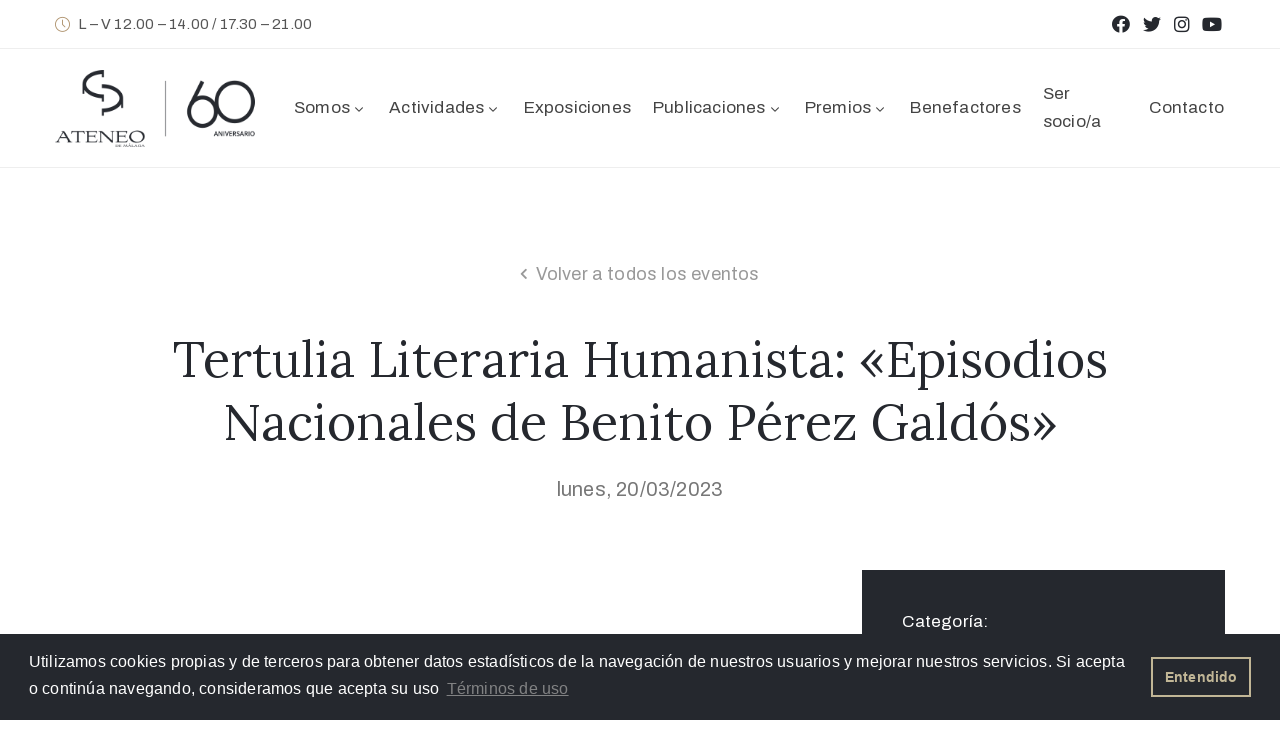

--- FILE ---
content_type: text/html; charset=UTF-8
request_url: https://ateneomalaga.org/actividades/tertulia-literaria-humanista-episodios-nacionales-de-benito-perez-galdos/
body_size: 13923
content:
<!DOCTYPE html>
<html lang="es" >

<head>
    <meta http-equiv="Content-Type" content="text/html; charset=UTF-8" />
    <link rel="profile" href="//gmpg.org/xfn/11">
    <link rel="pingback" href="https://ateneomalaga.org/xmlrpc.php">
    <meta http-equiv="X-UA-Compatible" content="IE=edge">
    <meta name="viewport" content="width=device-width, initial-scale=1, shrink-to-fit=no"/>
    <meta name='robots' content='index, follow, max-image-preview:large, max-snippet:-1, max-video-preview:-1' />

	<!-- This site is optimized with the Yoast SEO plugin v23.2 - https://yoast.com/wordpress/plugins/seo/ -->
	<title>Tertulia Literaria Humanista: &quot;Episodios Nacionales de Benito Pérez Galdós&quot; - Ateneo de Málaga</title>
	<link rel="canonical" href="https://ateneomalaga.org/actividades/tertulia-literaria-humanista-episodios-nacionales-de-benito-perez-galdos/" />
	<meta property="og:locale" content="es_ES" />
	<meta property="og:type" content="article" />
	<meta property="og:title" content="Tertulia Literaria Humanista: &quot;Episodios Nacionales de Benito Pérez Galdós&quot; - Ateneo de Málaga" />
	<meta property="og:description" content="El Ateneo de Málaga acogerá el próximo lunes 20 de marzo a las 19 horas la Tertulia Literaria Humanista “Episodios Nacionales de Benito Pérez Galdós”, organizada por la Secretaría del Ateneo. Invertiene y coordina: José Olivero Palomeque, Secretario del Ateneo de Málaga. La tertulia tendrá lugar en la Sala Muñoz Degrain. [Actividad exclusiva para los [&hellip;]" />
	<meta property="og:url" content="https://ateneomalaga.org/actividades/tertulia-literaria-humanista-episodios-nacionales-de-benito-perez-galdos/" />
	<meta property="og:site_name" content="Ateneo de Málaga" />
	<meta property="og:image" content="https://ateneomalaga.org/wp-content/uploads/eventos/2022/03/tertulia-humanista.jpg" />
	<meta property="og:image:width" content="768" />
	<meta property="og:image:height" content="512" />
	<meta property="og:image:type" content="image/jpeg" />
	<meta name="twitter:card" content="summary_large_image" />
	<script type="application/ld+json" class="yoast-schema-graph">{"@context":"https://schema.org","@graph":[{"@type":"WebPage","@id":"https://ateneomalaga.org/actividades/tertulia-literaria-humanista-episodios-nacionales-de-benito-perez-galdos/","url":"https://ateneomalaga.org/actividades/tertulia-literaria-humanista-episodios-nacionales-de-benito-perez-galdos/","name":"Tertulia Literaria Humanista: \"Episodios Nacionales de Benito Pérez Galdós\" - Ateneo de Málaga","isPartOf":{"@id":"https://ateneomalaga.org/#website"},"primaryImageOfPage":{"@id":"https://ateneomalaga.org/actividades/tertulia-literaria-humanista-episodios-nacionales-de-benito-perez-galdos/#primaryimage"},"image":{"@id":"https://ateneomalaga.org/actividades/tertulia-literaria-humanista-episodios-nacionales-de-benito-perez-galdos/#primaryimage"},"thumbnailUrl":"https://ateneomalaga.org/wp-content/uploads/eventos/2022/03/tertulia-humanista.jpg","datePublished":"2023-03-09T22:51:24+00:00","dateModified":"2023-03-09T22:51:24+00:00","breadcrumb":{"@id":"https://ateneomalaga.org/actividades/tertulia-literaria-humanista-episodios-nacionales-de-benito-perez-galdos/#breadcrumb"},"inLanguage":"es","potentialAction":[{"@type":"ReadAction","target":["https://ateneomalaga.org/actividades/tertulia-literaria-humanista-episodios-nacionales-de-benito-perez-galdos/"]}]},{"@type":"ImageObject","inLanguage":"es","@id":"https://ateneomalaga.org/actividades/tertulia-literaria-humanista-episodios-nacionales-de-benito-perez-galdos/#primaryimage","url":"https://ateneomalaga.org/wp-content/uploads/eventos/2022/03/tertulia-humanista.jpg","contentUrl":"https://ateneomalaga.org/wp-content/uploads/eventos/2022/03/tertulia-humanista.jpg","width":768,"height":512},{"@type":"BreadcrumbList","@id":"https://ateneomalaga.org/actividades/tertulia-literaria-humanista-episodios-nacionales-de-benito-perez-galdos/#breadcrumb","itemListElement":[{"@type":"ListItem","position":1,"name":"Portada","item":"https://ateneomalaga.org/"},{"@type":"ListItem","position":2,"name":"Events","item":"https://ateneomalaga.org/actividades/"},{"@type":"ListItem","position":3,"name":"Tertulia Literaria Humanista: «Episodios Nacionales de Benito Pérez Galdós»"}]},{"@type":"WebSite","@id":"https://ateneomalaga.org/#website","url":"https://ateneomalaga.org/","name":"Ateneo de Málaga","description":"Asociación cultural de utilidad pública","potentialAction":[{"@type":"SearchAction","target":{"@type":"EntryPoint","urlTemplate":"https://ateneomalaga.org/?s={search_term_string}"},"query-input":"required name=search_term_string"}],"inLanguage":"es"}]}</script>
	<!-- / Yoast SEO plugin. -->


<link rel='dns-prefetch' href='//maps.googleapis.com' />
<link rel='dns-prefetch' href='//fonts.googleapis.com' />
<link rel="alternate" type="application/rss+xml" title="Ateneo de Málaga &raquo; Feed" href="https://ateneomalaga.org/feed/" />
<link rel="alternate" type="application/rss+xml" title="Ateneo de Málaga &raquo; Feed de los comentarios" href="https://ateneomalaga.org/comments/feed/" />
<script type="text/javascript">
/* <![CDATA[ */
window._wpemojiSettings = {"baseUrl":"https:\/\/s.w.org\/images\/core\/emoji\/15.0.3\/72x72\/","ext":".png","svgUrl":"https:\/\/s.w.org\/images\/core\/emoji\/15.0.3\/svg\/","svgExt":".svg","source":{"concatemoji":"https:\/\/ateneomalaga.org\/wp-includes\/js\/wp-emoji-release.min.js?ver=6.6.1"}};
/*! This file is auto-generated */
!function(i,n){var o,s,e;function c(e){try{var t={supportTests:e,timestamp:(new Date).valueOf()};sessionStorage.setItem(o,JSON.stringify(t))}catch(e){}}function p(e,t,n){e.clearRect(0,0,e.canvas.width,e.canvas.height),e.fillText(t,0,0);var t=new Uint32Array(e.getImageData(0,0,e.canvas.width,e.canvas.height).data),r=(e.clearRect(0,0,e.canvas.width,e.canvas.height),e.fillText(n,0,0),new Uint32Array(e.getImageData(0,0,e.canvas.width,e.canvas.height).data));return t.every(function(e,t){return e===r[t]})}function u(e,t,n){switch(t){case"flag":return n(e,"\ud83c\udff3\ufe0f\u200d\u26a7\ufe0f","\ud83c\udff3\ufe0f\u200b\u26a7\ufe0f")?!1:!n(e,"\ud83c\uddfa\ud83c\uddf3","\ud83c\uddfa\u200b\ud83c\uddf3")&&!n(e,"\ud83c\udff4\udb40\udc67\udb40\udc62\udb40\udc65\udb40\udc6e\udb40\udc67\udb40\udc7f","\ud83c\udff4\u200b\udb40\udc67\u200b\udb40\udc62\u200b\udb40\udc65\u200b\udb40\udc6e\u200b\udb40\udc67\u200b\udb40\udc7f");case"emoji":return!n(e,"\ud83d\udc26\u200d\u2b1b","\ud83d\udc26\u200b\u2b1b")}return!1}function f(e,t,n){var r="undefined"!=typeof WorkerGlobalScope&&self instanceof WorkerGlobalScope?new OffscreenCanvas(300,150):i.createElement("canvas"),a=r.getContext("2d",{willReadFrequently:!0}),o=(a.textBaseline="top",a.font="600 32px Arial",{});return e.forEach(function(e){o[e]=t(a,e,n)}),o}function t(e){var t=i.createElement("script");t.src=e,t.defer=!0,i.head.appendChild(t)}"undefined"!=typeof Promise&&(o="wpEmojiSettingsSupports",s=["flag","emoji"],n.supports={everything:!0,everythingExceptFlag:!0},e=new Promise(function(e){i.addEventListener("DOMContentLoaded",e,{once:!0})}),new Promise(function(t){var n=function(){try{var e=JSON.parse(sessionStorage.getItem(o));if("object"==typeof e&&"number"==typeof e.timestamp&&(new Date).valueOf()<e.timestamp+604800&&"object"==typeof e.supportTests)return e.supportTests}catch(e){}return null}();if(!n){if("undefined"!=typeof Worker&&"undefined"!=typeof OffscreenCanvas&&"undefined"!=typeof URL&&URL.createObjectURL&&"undefined"!=typeof Blob)try{var e="postMessage("+f.toString()+"("+[JSON.stringify(s),u.toString(),p.toString()].join(",")+"));",r=new Blob([e],{type:"text/javascript"}),a=new Worker(URL.createObjectURL(r),{name:"wpTestEmojiSupports"});return void(a.onmessage=function(e){c(n=e.data),a.terminate(),t(n)})}catch(e){}c(n=f(s,u,p))}t(n)}).then(function(e){for(var t in e)n.supports[t]=e[t],n.supports.everything=n.supports.everything&&n.supports[t],"flag"!==t&&(n.supports.everythingExceptFlag=n.supports.everythingExceptFlag&&n.supports[t]);n.supports.everythingExceptFlag=n.supports.everythingExceptFlag&&!n.supports.flag,n.DOMReady=!1,n.readyCallback=function(){n.DOMReady=!0}}).then(function(){return e}).then(function(){var e;n.supports.everything||(n.readyCallback(),(e=n.source||{}).concatemoji?t(e.concatemoji):e.wpemoji&&e.twemoji&&(t(e.twemoji),t(e.wpemoji)))}))}((window,document),window._wpemojiSettings);
/* ]]> */
</script>
<link rel='stylesheet' id='sgr-css' href='https://ateneomalaga.org/wp-content/plugins/simple-google-recaptcha/sgr.css?ver=1685650453' type='text/css' media='all' />
<style id='wp-emoji-styles-inline-css' type='text/css'>

	img.wp-smiley, img.emoji {
		display: inline !important;
		border: none !important;
		box-shadow: none !important;
		height: 1em !important;
		width: 1em !important;
		margin: 0 0.07em !important;
		vertical-align: -0.1em !important;
		background: none !important;
		padding: 0 !important;
	}
</style>
<link rel='stylesheet' id='wp-block-library-css' href='https://ateneomalaga.org/wp-includes/css/dist/block-library/style.min.css?ver=6.6.1' type='text/css' media='all' />
<style id='classic-theme-styles-inline-css' type='text/css'>
/*! This file is auto-generated */
.wp-block-button__link{color:#fff;background-color:#32373c;border-radius:9999px;box-shadow:none;text-decoration:none;padding:calc(.667em + 2px) calc(1.333em + 2px);font-size:1.125em}.wp-block-file__button{background:#32373c;color:#fff;text-decoration:none}
</style>
<style id='global-styles-inline-css' type='text/css'>
:root{--wp--preset--aspect-ratio--square: 1;--wp--preset--aspect-ratio--4-3: 4/3;--wp--preset--aspect-ratio--3-4: 3/4;--wp--preset--aspect-ratio--3-2: 3/2;--wp--preset--aspect-ratio--2-3: 2/3;--wp--preset--aspect-ratio--16-9: 16/9;--wp--preset--aspect-ratio--9-16: 9/16;--wp--preset--color--black: #000000;--wp--preset--color--cyan-bluish-gray: #abb8c3;--wp--preset--color--white: #ffffff;--wp--preset--color--pale-pink: #f78da7;--wp--preset--color--vivid-red: #cf2e2e;--wp--preset--color--luminous-vivid-orange: #ff6900;--wp--preset--color--luminous-vivid-amber: #fcb900;--wp--preset--color--light-green-cyan: #7bdcb5;--wp--preset--color--vivid-green-cyan: #00d084;--wp--preset--color--pale-cyan-blue: #8ed1fc;--wp--preset--color--vivid-cyan-blue: #0693e3;--wp--preset--color--vivid-purple: #9b51e0;--wp--preset--gradient--vivid-cyan-blue-to-vivid-purple: linear-gradient(135deg,rgba(6,147,227,1) 0%,rgb(155,81,224) 100%);--wp--preset--gradient--light-green-cyan-to-vivid-green-cyan: linear-gradient(135deg,rgb(122,220,180) 0%,rgb(0,208,130) 100%);--wp--preset--gradient--luminous-vivid-amber-to-luminous-vivid-orange: linear-gradient(135deg,rgba(252,185,0,1) 0%,rgba(255,105,0,1) 100%);--wp--preset--gradient--luminous-vivid-orange-to-vivid-red: linear-gradient(135deg,rgba(255,105,0,1) 0%,rgb(207,46,46) 100%);--wp--preset--gradient--very-light-gray-to-cyan-bluish-gray: linear-gradient(135deg,rgb(238,238,238) 0%,rgb(169,184,195) 100%);--wp--preset--gradient--cool-to-warm-spectrum: linear-gradient(135deg,rgb(74,234,220) 0%,rgb(151,120,209) 20%,rgb(207,42,186) 40%,rgb(238,44,130) 60%,rgb(251,105,98) 80%,rgb(254,248,76) 100%);--wp--preset--gradient--blush-light-purple: linear-gradient(135deg,rgb(255,206,236) 0%,rgb(152,150,240) 100%);--wp--preset--gradient--blush-bordeaux: linear-gradient(135deg,rgb(254,205,165) 0%,rgb(254,45,45) 50%,rgb(107,0,62) 100%);--wp--preset--gradient--luminous-dusk: linear-gradient(135deg,rgb(255,203,112) 0%,rgb(199,81,192) 50%,rgb(65,88,208) 100%);--wp--preset--gradient--pale-ocean: linear-gradient(135deg,rgb(255,245,203) 0%,rgb(182,227,212) 50%,rgb(51,167,181) 100%);--wp--preset--gradient--electric-grass: linear-gradient(135deg,rgb(202,248,128) 0%,rgb(113,206,126) 100%);--wp--preset--gradient--midnight: linear-gradient(135deg,rgb(2,3,129) 0%,rgb(40,116,252) 100%);--wp--preset--font-size--small: 13px;--wp--preset--font-size--medium: 20px;--wp--preset--font-size--large: 36px;--wp--preset--font-size--x-large: 42px;--wp--preset--spacing--20: 0.44rem;--wp--preset--spacing--30: 0.67rem;--wp--preset--spacing--40: 1rem;--wp--preset--spacing--50: 1.5rem;--wp--preset--spacing--60: 2.25rem;--wp--preset--spacing--70: 3.38rem;--wp--preset--spacing--80: 5.06rem;--wp--preset--shadow--natural: 6px 6px 9px rgba(0, 0, 0, 0.2);--wp--preset--shadow--deep: 12px 12px 50px rgba(0, 0, 0, 0.4);--wp--preset--shadow--sharp: 6px 6px 0px rgba(0, 0, 0, 0.2);--wp--preset--shadow--outlined: 6px 6px 0px -3px rgba(255, 255, 255, 1), 6px 6px rgba(0, 0, 0, 1);--wp--preset--shadow--crisp: 6px 6px 0px rgba(0, 0, 0, 1);}:where(.is-layout-flex){gap: 0.5em;}:where(.is-layout-grid){gap: 0.5em;}body .is-layout-flex{display: flex;}.is-layout-flex{flex-wrap: wrap;align-items: center;}.is-layout-flex > :is(*, div){margin: 0;}body .is-layout-grid{display: grid;}.is-layout-grid > :is(*, div){margin: 0;}:where(.wp-block-columns.is-layout-flex){gap: 2em;}:where(.wp-block-columns.is-layout-grid){gap: 2em;}:where(.wp-block-post-template.is-layout-flex){gap: 1.25em;}:where(.wp-block-post-template.is-layout-grid){gap: 1.25em;}.has-black-color{color: var(--wp--preset--color--black) !important;}.has-cyan-bluish-gray-color{color: var(--wp--preset--color--cyan-bluish-gray) !important;}.has-white-color{color: var(--wp--preset--color--white) !important;}.has-pale-pink-color{color: var(--wp--preset--color--pale-pink) !important;}.has-vivid-red-color{color: var(--wp--preset--color--vivid-red) !important;}.has-luminous-vivid-orange-color{color: var(--wp--preset--color--luminous-vivid-orange) !important;}.has-luminous-vivid-amber-color{color: var(--wp--preset--color--luminous-vivid-amber) !important;}.has-light-green-cyan-color{color: var(--wp--preset--color--light-green-cyan) !important;}.has-vivid-green-cyan-color{color: var(--wp--preset--color--vivid-green-cyan) !important;}.has-pale-cyan-blue-color{color: var(--wp--preset--color--pale-cyan-blue) !important;}.has-vivid-cyan-blue-color{color: var(--wp--preset--color--vivid-cyan-blue) !important;}.has-vivid-purple-color{color: var(--wp--preset--color--vivid-purple) !important;}.has-black-background-color{background-color: var(--wp--preset--color--black) !important;}.has-cyan-bluish-gray-background-color{background-color: var(--wp--preset--color--cyan-bluish-gray) !important;}.has-white-background-color{background-color: var(--wp--preset--color--white) !important;}.has-pale-pink-background-color{background-color: var(--wp--preset--color--pale-pink) !important;}.has-vivid-red-background-color{background-color: var(--wp--preset--color--vivid-red) !important;}.has-luminous-vivid-orange-background-color{background-color: var(--wp--preset--color--luminous-vivid-orange) !important;}.has-luminous-vivid-amber-background-color{background-color: var(--wp--preset--color--luminous-vivid-amber) !important;}.has-light-green-cyan-background-color{background-color: var(--wp--preset--color--light-green-cyan) !important;}.has-vivid-green-cyan-background-color{background-color: var(--wp--preset--color--vivid-green-cyan) !important;}.has-pale-cyan-blue-background-color{background-color: var(--wp--preset--color--pale-cyan-blue) !important;}.has-vivid-cyan-blue-background-color{background-color: var(--wp--preset--color--vivid-cyan-blue) !important;}.has-vivid-purple-background-color{background-color: var(--wp--preset--color--vivid-purple) !important;}.has-black-border-color{border-color: var(--wp--preset--color--black) !important;}.has-cyan-bluish-gray-border-color{border-color: var(--wp--preset--color--cyan-bluish-gray) !important;}.has-white-border-color{border-color: var(--wp--preset--color--white) !important;}.has-pale-pink-border-color{border-color: var(--wp--preset--color--pale-pink) !important;}.has-vivid-red-border-color{border-color: var(--wp--preset--color--vivid-red) !important;}.has-luminous-vivid-orange-border-color{border-color: var(--wp--preset--color--luminous-vivid-orange) !important;}.has-luminous-vivid-amber-border-color{border-color: var(--wp--preset--color--luminous-vivid-amber) !important;}.has-light-green-cyan-border-color{border-color: var(--wp--preset--color--light-green-cyan) !important;}.has-vivid-green-cyan-border-color{border-color: var(--wp--preset--color--vivid-green-cyan) !important;}.has-pale-cyan-blue-border-color{border-color: var(--wp--preset--color--pale-cyan-blue) !important;}.has-vivid-cyan-blue-border-color{border-color: var(--wp--preset--color--vivid-cyan-blue) !important;}.has-vivid-purple-border-color{border-color: var(--wp--preset--color--vivid-purple) !important;}.has-vivid-cyan-blue-to-vivid-purple-gradient-background{background: var(--wp--preset--gradient--vivid-cyan-blue-to-vivid-purple) !important;}.has-light-green-cyan-to-vivid-green-cyan-gradient-background{background: var(--wp--preset--gradient--light-green-cyan-to-vivid-green-cyan) !important;}.has-luminous-vivid-amber-to-luminous-vivid-orange-gradient-background{background: var(--wp--preset--gradient--luminous-vivid-amber-to-luminous-vivid-orange) !important;}.has-luminous-vivid-orange-to-vivid-red-gradient-background{background: var(--wp--preset--gradient--luminous-vivid-orange-to-vivid-red) !important;}.has-very-light-gray-to-cyan-bluish-gray-gradient-background{background: var(--wp--preset--gradient--very-light-gray-to-cyan-bluish-gray) !important;}.has-cool-to-warm-spectrum-gradient-background{background: var(--wp--preset--gradient--cool-to-warm-spectrum) !important;}.has-blush-light-purple-gradient-background{background: var(--wp--preset--gradient--blush-light-purple) !important;}.has-blush-bordeaux-gradient-background{background: var(--wp--preset--gradient--blush-bordeaux) !important;}.has-luminous-dusk-gradient-background{background: var(--wp--preset--gradient--luminous-dusk) !important;}.has-pale-ocean-gradient-background{background: var(--wp--preset--gradient--pale-ocean) !important;}.has-electric-grass-gradient-background{background: var(--wp--preset--gradient--electric-grass) !important;}.has-midnight-gradient-background{background: var(--wp--preset--gradient--midnight) !important;}.has-small-font-size{font-size: var(--wp--preset--font-size--small) !important;}.has-medium-font-size{font-size: var(--wp--preset--font-size--medium) !important;}.has-large-font-size{font-size: var(--wp--preset--font-size--large) !important;}.has-x-large-font-size{font-size: var(--wp--preset--font-size--x-large) !important;}
:where(.wp-block-post-template.is-layout-flex){gap: 1.25em;}:where(.wp-block-post-template.is-layout-grid){gap: 1.25em;}
:where(.wp-block-columns.is-layout-flex){gap: 2em;}:where(.wp-block-columns.is-layout-grid){gap: 2em;}
:root :where(.wp-block-pullquote){font-size: 1.5em;line-height: 1.6;}
</style>
<link rel='stylesheet' id='contact-form-7-css' href='https://ateneomalaga.org/wp-content/plugins/contact-form-7/includes/css/styles.css?ver=5.9.8' type='text/css' media='all' />
<link rel='stylesheet' id='ovacoll_style-css' href='https://ateneomalaga.org/wp-content/plugins/ova-collections/assets/css/frontend/ovacoll-style.css?ver=6.6.1' type='text/css' media='all' />
<link rel='stylesheet' id='event-frontend-css' href='https://ateneomalaga.org/wp-content/plugins/ova-events/assets/css/frontend/event.css' type='text/css' media='all' />
<link rel='stylesheet' id='owl-carousel-css' href='https://ateneomalaga.org/wp-content/plugins/ova-events/assets/libs/owl-carousel/assets/owl.carousel.min.css?ver=6.6.1' type='text/css' media='all' />
<link rel='stylesheet' id='prettyphoto-css' href='https://ateneomalaga.org/wp-content/plugins/ova-events/assets/libs/prettyphoto/css/prettyPhoto.css?ver=6.6.1' type='text/css' media='all' />
<link rel='stylesheet' id='ovaex-style-css' href='https://ateneomalaga.org/wp-content/plugins/ova-exhibition/assets/css/frontend/ovaex-style.css' type='text/css' media='all' />
<link rel='stylesheet' id='bootstrap-css' href='https://ateneomalaga.org/wp-content/themes/muzze/assets/libs/bootstrap/css/bootstrap.min.css' type='text/css' media='all' />
<link rel='stylesheet' id='flaticon-css' href='https://ateneomalaga.org/wp-content/themes/muzze/assets/libs/flaticon/font/flaticon.css' type='text/css' media='all' />
<link rel='stylesheet' id='themify-icon-css' href='https://ateneomalaga.org/wp-content/themes/muzze/assets/libs/themify-icon/themify-icons.css' type='text/css' media='all' />
<link rel='stylesheet' id='select2-css' href='https://ateneomalaga.org/wp-content/themes/muzze/assets/libs/select2/select2.min.css' type='text/css' media='all' />
<link rel='stylesheet' id='v4-shims-css' href='https://ateneomalaga.org/wp-content/themes/muzze/assets/libs/fontawesome/css/v4-shims.min.css' type='text/css' media='all' />
<link rel='stylesheet' id='fontawesome-css' href='https://ateneomalaga.org/wp-content/themes/muzze/assets/libs/fontawesome/css/all.min.css' type='text/css' media='all' />
<link rel='stylesheet' id='elegant_font-css' href='https://ateneomalaga.org/wp-content/themes/muzze/assets/libs/elegant_font/el_style.css' type='text/css' media='all' />
<link rel='stylesheet' id='muzze-theme-css' href='https://ateneomalaga.org/wp-content/themes/muzze/assets/css/theme.css' type='text/css' media='all' />
<link rel='stylesheet' id='parent-style-css' href='https://ateneomalaga.org/wp-content/themes/muzze/style.css' type='text/css' media='all' />
<link rel='stylesheet' id='muzze-style-css' href='https://ateneomalaga.org/wp-content/themes/muzze-child/style.css' type='text/css' media='all' />
<style id='muzze-style-inline-css' type='text/css'>

body{
	font-family: Archivo;
	font-weight: 400;
	font-size: 16px;
	line-height: 28px;
	letter-spacing: 0.2px;
	color: #555555;
}
p{
	color: #555555;
	line-height: 28px;
}

h1,h2,h3,h4,h5,h6, .second_font {
	font-family: Lora;
	letter-spacing: 0px;
}


</style>
<link rel='stylesheet' id='ova-google-fonts-css' href='//fonts.googleapis.com/css?family=Archivo%3Aregular%2Citalic%2C500%2C500italic%2C600%2C600italic%2C700%2C700italic%7CLora%3Aregular%2Citalic%2C700%2C700italic' type='text/css' media='all' />
<link rel='stylesheet' id='elementor-frontend-legacy-css' href='https://ateneomalaga.org/wp-content/plugins/elementor/assets/css/frontend-legacy.min.css?ver=3.5.5' type='text/css' media='all' />
<link rel='stylesheet' id='elementor-frontend-css' href='https://ateneomalaga.org/wp-content/plugins/elementor/assets/css/frontend.min.css?ver=3.5.5' type='text/css' media='all' />
<link rel='stylesheet' id='style-elementor-css' href='https://ateneomalaga.org/wp-content/plugins/ova-framework/assets/css/style-elementor.css' type='text/css' media='all' />
<link rel='stylesheet' id='sib-front-css-css' href='https://ateneomalaga.org/wp-content/plugins/mailin/css/mailin-front.css?ver=6.6.1' type='text/css' media='all' />
<script type="text/javascript" id="sgr-js-extra">
/* <![CDATA[ */
var sgr = {"sgr_site_key":"6LdUhcgUAAAAAFDksnaNOJ_Bo5uKrWiE6YUfPwIQ"};
/* ]]> */
</script>
<script type="text/javascript" src="https://ateneomalaga.org/wp-content/plugins/simple-google-recaptcha/sgr.js?ver=1685650453" id="sgr-js"></script>
<script type="text/javascript" src="https://ateneomalaga.org/wp-includes/js/jquery/jquery.min.js?ver=3.7.1" id="jquery-core-js"></script>
<script type="text/javascript" src="https://ateneomalaga.org/wp-includes/js/jquery/jquery-migrate.min.js?ver=3.4.1" id="jquery-migrate-js"></script>
<script type="text/javascript" src="https://ateneomalaga.org/wp-content/plugins/ova-collections/assets/js/frontend/ovacoll-script.js?ver=6.6.1" id="ovacoll_script-js"></script>
<script type="text/javascript" src="https://maps.googleapis.com/maps/api/js?key&amp;libraries=places&amp;ver=1" id="google-js"></script>
<script type="text/javascript" id="sib-front-js-js-extra">
/* <![CDATA[ */
var sibErrMsg = {"invalidMail":"Please fill out valid email address","requiredField":"Please fill out required fields","invalidDateFormat":"Please fill out valid date format","invalidSMSFormat":"Please fill out valid phone number"};
var ajax_sib_front_object = {"ajax_url":"https:\/\/ateneomalaga.org\/wp-admin\/admin-ajax.php","ajax_nonce":"255d423c7f","flag_url":"https:\/\/ateneomalaga.org\/wp-content\/plugins\/mailin\/img\/flags\/"};
/* ]]> */
</script>
<script type="text/javascript" src="https://ateneomalaga.org/wp-content/plugins/mailin/js/mailin-front.js?ver=1724061283" id="sib-front-js-js"></script>
<link rel="https://api.w.org/" href="https://ateneomalaga.org/wp-json/" /><link rel="EditURI" type="application/rsd+xml" title="RSD" href="https://ateneomalaga.org/xmlrpc.php?rsd" />
<meta name="generator" content="WordPress 6.6.1" />
<link rel='shortlink' href='https://ateneomalaga.org/?p=13285' />
<link rel="alternate" title="oEmbed (JSON)" type="application/json+oembed" href="https://ateneomalaga.org/wp-json/oembed/1.0/embed?url=https%3A%2F%2Fateneomalaga.org%2Factividades%2Ftertulia-literaria-humanista-episodios-nacionales-de-benito-perez-galdos%2F" />
<link rel="alternate" title="oEmbed (XML)" type="text/xml+oembed" href="https://ateneomalaga.org/wp-json/oembed/1.0/embed?url=https%3A%2F%2Fateneomalaga.org%2Factividades%2Ftertulia-literaria-humanista-episodios-nacionales-de-benito-perez-galdos%2F&#038;format=xml" />
<script type="text/javascript">if (typeof ajaxurl === "undefined") {var ajaxurl = "https://ateneomalaga.org/wp-admin/admin-ajax.php"}</script><link rel="icon" href="https://ateneomalaga.org/wp-content/uploads/varios-web/cropped-ateneo-fav2-32x32.png" sizes="32x32" />
<link rel="icon" href="https://ateneomalaga.org/wp-content/uploads/varios-web/cropped-ateneo-fav2-192x192.png" sizes="192x192" />
<link rel="apple-touch-icon" href="https://ateneomalaga.org/wp-content/uploads/varios-web/cropped-ateneo-fav2-180x180.png" />
<meta name="msapplication-TileImage" content="https://ateneomalaga.org/wp-content/uploads/varios-web/cropped-ateneo-fav2-270x270.png" />

    <!-- Global site tag (gtag.js) - Google Analytics -->
<script async src="https://www.googletagmanager.com/gtag/js?id=UA-149347201-1"></script>
<script>
  window.dataLayer = window.dataLayer || [];
  function gtag(){dataLayer.push(arguments);}
  gtag('js', new Date());

  gtag('config', 'UA-149347201-1');
</script>

<link rel="stylesheet" type="text/css" href="https://cdn.jsdelivr.net/npm/cookieconsent@3/build/cookieconsent.min.css" />
</head>

<body data-rsssl=1 class="event-template-default single single-event postid-13285 locale-es-es elementor-default elementor-kit-9850" ><div class="ova-wrapp">
	
		<div data-elementor-type="wp-post" data-elementor-id="483" class="elementor elementor-483" data-elementor-settings="[]">
						<div class="elementor-inner">
							<div class="elementor-section-wrap">
							<section class="elementor-section elementor-top-section elementor-element elementor-element-671ca11 elementor-section-content-middle elementor-hidden-phone elementor-section-boxed elementor-section-height-default elementor-section-height-default" data-id="671ca11" data-element_type="section" data-settings="{&quot;background_background&quot;:&quot;classic&quot;}">
						<div class="elementor-container elementor-column-gap-default">
							<div class="elementor-row">
					<div class="elementor-column elementor-col-50 elementor-top-column elementor-element elementor-element-098667f header_group dir_left" data-id="098667f" data-element_type="column">
			<div class="elementor-column-wrap elementor-element-populated">
							<div class="elementor-widget-wrap">
						<div class="elementor-element elementor-element-972eace elementor-widget__width-auto elementor-hidden-phone elementor-widget elementor-widget-ova_icon_muzze" data-id="972eace" data-element_type="widget" data-widget_type="ova_icon_muzze.default">
				<div class="elementor-widget-container">
					<div class="ova-icon-muzze">
			<i class="flaticon-clock"></i>
		</div>
			</div>
				</div>
				<div class="elementor-element elementor-element-e9de39d elementor-widget__width-auto elementor-hidden-phone elementor-widget elementor-widget-text-editor" data-id="e9de39d" data-element_type="widget" data-widget_type="text-editor.default">
				<div class="elementor-widget-container">
								<div class="elementor-text-editor elementor-clearfix">
				<p>L &#8211; V 12.00 &#8211; 14.00 / 17.30 &#8211; 21.00</p>					</div>
						</div>
				</div>
						</div>
					</div>
		</div>
				<div class="elementor-column elementor-col-50 elementor-top-column elementor-element elementor-element-e186cf2 header_group" data-id="e186cf2" data-element_type="column">
			<div class="elementor-column-wrap elementor-element-populated">
							<div class="elementor-widget-wrap">
						<div class="elementor-element elementor-element-d74c1af e-grid-align-right elementor-hidden-phone elementor-shape-square elementor-grid-0 elementor-widget elementor-widget-social-icons" data-id="d74c1af" data-element_type="widget" data-settings="{&quot;_animation&quot;:&quot;none&quot;}" data-widget_type="social-icons.default">
				<div class="elementor-widget-container">
					<div class="elementor-social-icons-wrapper elementor-grid">
							<span class="elementor-grid-item">
					<a class="elementor-icon elementor-social-icon elementor-social-icon-facebook elementor-repeater-item-d12aa26" href="https://www.facebook.com/ateneomalaga" target="_blank">
						<span class="elementor-screen-only">Facebook</span>
						<i class="fab fa-facebook"></i>					</a>
				</span>
							<span class="elementor-grid-item">
					<a class="elementor-icon elementor-social-icon elementor-social-icon-twitter elementor-repeater-item-a9268ae" href="https://twitter.com/ateneomalaga" target="_blank">
						<span class="elementor-screen-only">Twitter</span>
						<i class="fab fa-twitter"></i>					</a>
				</span>
							<span class="elementor-grid-item">
					<a class="elementor-icon elementor-social-icon elementor-social-icon-instagram elementor-repeater-item-c06a92b" href="https://www.instagram.com/ateneo.malaga/" target="_blank">
						<span class="elementor-screen-only">Instagram</span>
						<i class="fab fa-instagram"></i>					</a>
				</span>
							<span class="elementor-grid-item">
					<a class="elementor-icon elementor-social-icon elementor-social-icon-youtube elementor-repeater-item-7a773eb" href="https://www.youtube.com/channel/UC1OmG7iVTpcbwrzoLmcC4gQ" target="_blank">
						<span class="elementor-screen-only">Youtube</span>
						<i class="fab fa-youtube"></i>					</a>
				</span>
					</div>
				</div>
				</div>
						</div>
					</div>
		</div>
								</div>
					</div>
		</section>
				<section class="elementor-section elementor-top-section elementor-element elementor-element-7df7756 elementor-section-content-middle ovamenu_shrink elementor-hidden-mobile elementor-hidden-tablet elementor-section-boxed elementor-section-height-default elementor-section-height-default" data-id="7df7756" data-element_type="section" data-settings="{&quot;background_background&quot;:&quot;classic&quot;}">
						<div class="elementor-container elementor-column-gap-default">
							<div class="elementor-row">
					<div class="elementor-column elementor-col-50 elementor-top-column elementor-element elementor-element-6e3008a" data-id="6e3008a" data-element_type="column">
			<div class="elementor-column-wrap elementor-element-populated">
							<div class="elementor-widget-wrap">
						<div class="elementor-element elementor-element-cd05542 elementor-widget__width-inherit elementor-widget elementor-widget-ova_logo" data-id="cd05542" data-element_type="widget" data-widget_type="ova_logo.default">
				<div class="elementor-widget-container">
			
			<a class="ova_logo" href="https://ateneomalaga.org/">
				<img src="https://ateneomalaga.org/wp-content/uploads/varios-web/ateneo-de-malaga-60-aniversario.png" alt="Ateneo de Málaga" class="desk-logo d-none d-xl-block" />
				<img src="https://ateneomalaga.org/wp-content/uploads/varios-web/ateneo-de-malaga-60-aniversario.png" alt="Ateneo de Málaga" class="mobile-logo d-block d-xl-none" />

				<img src="https://ateneomalaga.org/wp-content/uploads/varios-web/ateneo-de-malaga-60-aniversario.png" alt="Ateneo de Málaga" class="logo-fixed" />
			</a>

				</div>
				</div>
						</div>
					</div>
		</div>
				<div class="elementor-column elementor-col-50 elementor-top-column elementor-element elementor-element-a5c2e1d header_group" data-id="a5c2e1d" data-element_type="column">
			<div class="elementor-column-wrap elementor-element-populated">
							<div class="elementor-widget-wrap">
						<div class="elementor-element elementor-element-fb0e909 elementor-view-primary-menu elementor-widget__width-auto elementor-hidden-tablet elementor-hidden-phone elementor-widget elementor-widget-ova_menu" data-id="fb0e909" data-element_type="widget" data-widget_type="ova_menu.default">
				<div class="elementor-widget-container">
					<div class="ova_menu_clasic">
			<div class="ova_wrap_nav row NavBtn_right NavBtn_right_m">

					<button class="ova_openNav" type="button">
						<i class="fas fa-bars"></i>
					</button>

					

					<div class="ova_nav canvas_right canvas_bg_white">
						<a href="javascript:void(0)" class="ova_closeNav"><i class="fas fa-times"></i></a>
						<ul id="menu-primary-menu" class="menu sub_menu_dir_right"><li id="menu-item-5250" class="menu-item menu-item-type-custom menu-item-object-custom menu-item-has-children menu-item-5250 dropdown"><a title="Somos" href="#">Somos<i class="arrow_carrot-down"></i></a><button type="button" class="dropdown-toggle"><i class="arrow_carrot-down"></i></button>
<ul role="menu" class=" dropdown-menu">
	<li id="menu-item-5256" class="menu-item menu-item-type-post_type menu-item-object-page menu-item-5256"><a title="Institución" href="https://ateneomalaga.org/institucion/">Institución</a></li>
	<li id="menu-item-5252" class="menu-item menu-item-type-post_type menu-item-object-page menu-item-5252"><a title="Equipo" href="https://ateneomalaga.org/equipo/">Equipo</a></li>
	<li id="menu-item-5254" class="menu-item menu-item-type-post_type menu-item-object-page menu-item-5254"><a title="Sede" href="https://ateneomalaga.org/sede/">Sede</a></li>
	<li id="menu-item-6750" class="menu-item menu-item-type-post_type menu-item-object-page menu-item-6750"><a title="Colección de arte" href="https://ateneomalaga.org/coleccion/">Colección de arte</a></li>
</ul>
</li>
<li id="menu-item-5181" class="menu-item menu-item-type-custom menu-item-object-custom menu-item-has-children menu-item-5181 dropdown"><a title="Actividades" href="https://ateneomalaga.org/actividades">Actividades<i class="arrow_carrot-down"></i></a><button type="button" class="dropdown-toggle"><i class="arrow_carrot-down"></i></button>
<ul role="menu" class=" dropdown-menu">
	<li id="menu-item-10311" class="menu-item menu-item-type-custom menu-item-object-custom menu-item-10311"><a title="Próximas actividades" href="https://ateneomalaga.org/actividades">Próximas actividades</a></li>
	<li id="menu-item-10308" class="menu-item menu-item-type-post_type menu-item-object-page menu-item-10308"><a title="Histórico de actividades" href="https://ateneomalaga.org/historico-actividades/">Histórico de actividades</a></li>
</ul>
</li>
<li id="menu-item-6567" class="menu-item menu-item-type-custom menu-item-object-custom menu-item-6567"><a title="Exposiciones" href="https://ateneomalaga.org/exposiciones">Exposiciones</a></li>
<li id="menu-item-13765" class="menu-item menu-item-type-custom menu-item-object-custom menu-item-has-children menu-item-13765 dropdown"><a title="Publicaciones" href="#">Publicaciones<i class="arrow_carrot-down"></i></a><button type="button" class="dropdown-toggle"><i class="arrow_carrot-down"></i></button>
<ul role="menu" class=" dropdown-menu">
	<li id="menu-item-13760" class="menu-item menu-item-type-post_type menu-item-object-page menu-item-13760"><a title="Derivas" href="https://ateneomalaga.org/derivas/">Derivas</a></li>
	<li id="menu-item-6654" class="menu-item menu-item-type-post_type menu-item-object-page menu-item-6654"><a title="Revista ANS" href="https://ateneomalaga.org/revista-ans/">Revista ANS</a></li>
	<li id="menu-item-4893" class="menu-item menu-item-type-post_type menu-item-object-page current_page_parent menu-item-4893"><a title="Blog" href="https://ateneomalaga.org/blog/">Blog</a></li>
</ul>
</li>
<li id="menu-item-7994" class="menu-item menu-item-type-custom menu-item-object-custom menu-item-has-children menu-item-7994 dropdown"><a title="Premios" href="#">Premios<i class="arrow_carrot-down"></i></a><button type="button" class="dropdown-toggle"><i class="arrow_carrot-down"></i></button>
<ul role="menu" class=" dropdown-menu">
	<li id="menu-item-17993" class="menu-item menu-item-type-post_type menu-item-object-page menu-item-17993"><a title="Medallas Ateneo 2025" href="https://ateneomalaga.org/medallas-ateneo-2025/">Medallas Ateneo 2025</a></li>
	<li id="menu-item-18451" class="menu-item menu-item-type-post_type menu-item-object-page menu-item-18451"><a title="X Premios Ateneo de Teatro" href="https://ateneomalaga.org/x-premios-ateneo-de-teatro/">X Premios Ateneo de Teatro</a></li>
	<li id="menu-item-12307" class="menu-item menu-item-type-post_type menu-item-object-page menu-item-12307"><a title="Premios Ateneo-UMA" href="https://ateneomalaga.org/premios-ateneo-uma-2022/">Premios Ateneo-UMA</a></li>
</ul>
</li>
<li id="menu-item-5253" class="menu-item menu-item-type-post_type menu-item-object-page menu-item-5253"><a title="Benefactores" href="https://ateneomalaga.org/benefactores/">Benefactores</a></li>
<li id="menu-item-8933" class="menu-item menu-item-type-post_type menu-item-object-page menu-item-8933"><a title="Ser socio/a" href="https://ateneomalaga.org/ser-socio/">Ser socio/a</a></li>
<li id="menu-item-7154" class="menu-item menu-item-type-post_type menu-item-object-page menu-item-7154"><a title="Contacto" href="https://ateneomalaga.org/contacto/">Contacto</a></li>
</ul>					</div>

				<div class="ova_closeCanvas ova_closeNav"></div>
			</div>
		</div>
	
		

			</div>
				</div>
						</div>
					</div>
		</div>
								</div>
					</div>
		</section>
				<section class="elementor-section elementor-top-section elementor-element elementor-element-2198187 elementor-section-content-middle ovamenu_shrink elementor-hidden-desktop elementor-section-boxed elementor-section-height-default elementor-section-height-default" data-id="2198187" data-element_type="section" data-settings="{&quot;background_background&quot;:&quot;classic&quot;}">
						<div class="elementor-container elementor-column-gap-default">
							<div class="elementor-row">
					<div class="elementor-column elementor-col-50 elementor-top-column elementor-element elementor-element-f3a92f8" data-id="f3a92f8" data-element_type="column">
			<div class="elementor-column-wrap elementor-element-populated">
							<div class="elementor-widget-wrap">
						<div class="elementor-element elementor-element-b51523d elementor-widget elementor-widget-ova_logo" data-id="b51523d" data-element_type="widget" data-widget_type="ova_logo.default">
				<div class="elementor-widget-container">
			
			<a class="ova_logo" href="https://ateneomalaga.org/">
				<img src="https://ateneomalaga.org/wp-content/uploads/2019/01/Ateneo-de-M%C3%A1laga-centro-cultural-de-referencia-en-M%C3%A1laga.png" alt="Ateneo de Málaga" class="desk-logo d-none d-xl-block" />
				<img src="https://ateneomalaga.org/wp-content/uploads/2019/01/Ateneo-de-M%C3%A1laga-centro-cultural-de-referencia-en-M%C3%A1laga.png" alt="Ateneo de Málaga" class="mobile-logo d-block d-xl-none" />

				<img src="https://ateneomalaga.org/wp-content/uploads/2019/01/Ateneo-de-M%C3%A1laga-centro-cultural-de-referencia-en-M%C3%A1laga.png" alt="Ateneo de Málaga" class="logo-fixed" />
			</a>

				</div>
				</div>
						</div>
					</div>
		</div>
				<div class="elementor-column elementor-col-50 elementor-top-column elementor-element elementor-element-6f4150e header_group" data-id="6f4150e" data-element_type="column">
			<div class="elementor-column-wrap elementor-element-populated">
							<div class="elementor-widget-wrap">
						<div class="elementor-element elementor-element-8b57044 elementor-widget elementor-widget-henbergar_menu" data-id="8b57044" data-element_type="widget" data-widget_type="henbergar_menu.default">
				<div class="elementor-widget-container">
					<div class="ova_menu_canvas">
			<div class="ova_wrap_nav NavBtn_right">

					<button class="ova_openNav" type="button">
						<span class="bar">
							<span class="bar-menu-line"></span>
							<span class="bar-menu-line"></span>
							<span class="bar-menu-line"></span>
						</span>
					</button>

					<div class="ova_nav_canvas canvas_right canvas_bg_gray">

						<a href="javascript:void(0)" class="ova_closeNav"><i class="fas fa-times"></i></a>
						
						<ul id="menu-primary-menu-1" class="menu sub_menu_dir_left"><li class="menu-item menu-item-type-custom menu-item-object-custom menu-item-has-children menu-item-5250 dropdown"><a title="Somos" href="#">Somos<i class="arrow_carrot-down"></i></a><button type="button" class="dropdown-toggle"><i class="arrow_carrot-down"></i></button>
<ul role="menu" class=" dropdown-menu">
	<li class="menu-item menu-item-type-post_type menu-item-object-page menu-item-5256"><a title="Institución" href="https://ateneomalaga.org/institucion/">Institución</a></li>
	<li class="menu-item menu-item-type-post_type menu-item-object-page menu-item-5252"><a title="Equipo" href="https://ateneomalaga.org/equipo/">Equipo</a></li>
	<li class="menu-item menu-item-type-post_type menu-item-object-page menu-item-5254"><a title="Sede" href="https://ateneomalaga.org/sede/">Sede</a></li>
	<li class="menu-item menu-item-type-post_type menu-item-object-page menu-item-6750"><a title="Colección de arte" href="https://ateneomalaga.org/coleccion/">Colección de arte</a></li>
</ul>
</li>
<li class="menu-item menu-item-type-custom menu-item-object-custom menu-item-has-children menu-item-5181 dropdown"><a title="Actividades" href="https://ateneomalaga.org/actividades">Actividades<i class="arrow_carrot-down"></i></a><button type="button" class="dropdown-toggle"><i class="arrow_carrot-down"></i></button>
<ul role="menu" class=" dropdown-menu">
	<li class="menu-item menu-item-type-custom menu-item-object-custom menu-item-10311"><a title="Próximas actividades" href="https://ateneomalaga.org/actividades">Próximas actividades</a></li>
	<li class="menu-item menu-item-type-post_type menu-item-object-page menu-item-10308"><a title="Histórico de actividades" href="https://ateneomalaga.org/historico-actividades/">Histórico de actividades</a></li>
</ul>
</li>
<li class="menu-item menu-item-type-custom menu-item-object-custom menu-item-6567"><a title="Exposiciones" href="https://ateneomalaga.org/exposiciones">Exposiciones</a></li>
<li class="menu-item menu-item-type-custom menu-item-object-custom menu-item-has-children menu-item-13765 dropdown"><a title="Publicaciones" href="#">Publicaciones<i class="arrow_carrot-down"></i></a><button type="button" class="dropdown-toggle"><i class="arrow_carrot-down"></i></button>
<ul role="menu" class=" dropdown-menu">
	<li class="menu-item menu-item-type-post_type menu-item-object-page menu-item-13760"><a title="Derivas" href="https://ateneomalaga.org/derivas/">Derivas</a></li>
	<li class="menu-item menu-item-type-post_type menu-item-object-page menu-item-6654"><a title="Revista ANS" href="https://ateneomalaga.org/revista-ans/">Revista ANS</a></li>
	<li class="menu-item menu-item-type-post_type menu-item-object-page current_page_parent menu-item-4893"><a title="Blog" href="https://ateneomalaga.org/blog/">Blog</a></li>
</ul>
</li>
<li class="menu-item menu-item-type-custom menu-item-object-custom menu-item-has-children menu-item-7994 dropdown"><a title="Premios" href="#">Premios<i class="arrow_carrot-down"></i></a><button type="button" class="dropdown-toggle"><i class="arrow_carrot-down"></i></button>
<ul role="menu" class=" dropdown-menu">
	<li class="menu-item menu-item-type-post_type menu-item-object-page menu-item-17993"><a title="Medallas Ateneo 2025" href="https://ateneomalaga.org/medallas-ateneo-2025/">Medallas Ateneo 2025</a></li>
	<li class="menu-item menu-item-type-post_type menu-item-object-page menu-item-18451"><a title="X Premios Ateneo de Teatro" href="https://ateneomalaga.org/x-premios-ateneo-de-teatro/">X Premios Ateneo de Teatro</a></li>
	<li class="menu-item menu-item-type-post_type menu-item-object-page menu-item-12307"><a title="Premios Ateneo-UMA" href="https://ateneomalaga.org/premios-ateneo-uma-2022/">Premios Ateneo-UMA</a></li>
</ul>
</li>
<li class="menu-item menu-item-type-post_type menu-item-object-page menu-item-5253"><a title="Benefactores" href="https://ateneomalaga.org/benefactores/">Benefactores</a></li>
<li class="menu-item menu-item-type-post_type menu-item-object-page menu-item-8933"><a title="Ser socio/a" href="https://ateneomalaga.org/ser-socio/">Ser socio/a</a></li>
<li class="menu-item menu-item-type-post_type menu-item-object-page menu-item-7154"><a title="Contacto" href="https://ateneomalaga.org/contacto/">Contacto</a></li>
</ul>			            <div class="content-social-info">
			            							<ul class="info-top">
																	<li><span></span></li>
															</ul>
		            							
						<ul class="menu-icon-social">
				            								<li class="item-icon"><a href="https://www.facebook.com/ateneomalaga"><i class="fa fa-facebook"></i></a></li>
				            								<li class="item-icon"><a href="https://twitter.com/ateneomalaga"><i class="fa fa-twitter"></i></a></li>
				            								<li class="item-icon"><a href="https://www.instagram.com/ateneodemalaga/"><i class="fa fa-instagram"></i></a></li>
				            								<li class="item-icon"><a href="https://www.youtube.com/channel/UC1OmG7iVTpcbwrzoLmcC4gQ"><i class="fa fa-youtube"></i></a></li>
				            			            </ul>
			            
			            <span class="info_bottom"><a href="&lt;a&gt;"  target="_blank"  >952 224 002</a> / <a href="&lt;a&gt;"   >info@ateneomalaga.org</a></span>
			        	
						</div>
					</div>

				<div class="ova_closeCanvas ova_closeNav"></div>
			</div>
		</div>
	
		

			</div>
				</div>
						</div>
					</div>
		</div>
								</div>
					</div>
		</section>
						</div>
						</div>
					</div>
		
<div class="single_event">
	<div class="container">
		<div class="title_top">
			<a href="https://ateneomalaga.org/actividades/" class="back_event">Volver a todos los eventos</a>
			<h1 class="second_font">Tertulia Literaria Humanista: «Episodios Nacionales de Benito Pérez Galdós»</h1>
			<div class="value_mid">
				<span class="event-date">lunes,&nbsp;20/03/2023</span>			</div>
		</div>
		<div class="event_content">
			<div class="row">
				<div class="col-md-8">	
					<div class="event_intro">
						<div class="image"><img width="768" height="512" src="https://ateneomalaga.org/wp-content/uploads/eventos/2022/03/tertulia-humanista.jpg" class="attachment-post-thumbnail size-post-thumbnail wp-post-image" alt="" decoding="async" fetchpriority="high" srcset="https://ateneomalaga.org/wp-content/uploads/eventos/2022/03/tertulia-humanista.jpg 768w, https://ateneomalaga.org/wp-content/uploads/eventos/2022/03/tertulia-humanista-300x200.jpg 300w" sizes="(max-width: 768px) 100vw, 768px" /></div>
						<div class="content">
							<p>El Ateneo de Málaga acogerá el próximo lunes 20 de marzo a las 19 horas la Tertulia Literaria Humanista <strong>“Episodios Nacionales de Benito Pérez Galdós”</strong>, organizada por la Secretaría del Ateneo.</p>
<p>Invertiene y coordina: <strong>José Olivero Palomeque</strong>, Secretario del Ateneo de Málaga.</p>
<p>La tertulia tendrá lugar en la Sala Muñoz Degrain.</p>
<p><strong>[Actividad exclusiva para los Socios del Ateneo]</strong></p>
					 								</div>
						<div class="tab-Location">
							<ul class="nav nav-tabs" role="tablist">
							 	 <li class="nav-item">
							    	<a class="nav-link active" href="#location" role="tab" data-toggle="tab">Localización</a>
							  	</li>
							  	<li class="nav-item">
							    	<a class="nav-link" href="#contact" role="tab" data-toggle="tab">Detalles </a>
							 	 </li>
							  	<li class="nav-item">
							    	<a class="nav-link" href="#gallery" role="tab" data-toggle="tab">Galería</a>
							  	</li>
							</ul>

							<!-- Tab panes -->
							<div class="tab-content">
						  		<div role="tabpanel" class="tab-pane in active" id="location" style="height: 500px;" data-address="New York, NY, USA" data-lat="-33.8688" data-lng="151.2195" data-zoom="17">
						  			
						  		</div>

						  		<div role="tabpanel" class="tab-pane fade" id="contact">
						  			<div class="row">
										<div class="col-lg-6 col-md-6 col-sm-12">
											<div class="contact">
												<ul class="info-contact">
																																						</ul>
											</div>
										</div>
										<div class="col-lg-6 col-md-6 col-sm-12">
											<div class="contact">
												<ul class="info-contact">
																																						</ul>
											</div>
										</div>
						  			</div>
						  		</div>
					 		 	<div role="tabpanel" class="tab-pane fade" id="gallery">
					 		 		<div class="row">
					 		 												
					 		 		</div>
					 		 	</div>
							</div>
						</div>
												<div class="calendar-sync">
							<span class="sync">
								<a href="http://addtocalendar.com/atc/google?utz=420&amp;uln=en-US&amp;vjs=1.5&amp;e[0][date_start]=03/20/2023 19:00&amp;e[0][date_end]=03/20/2023 21:00&amp;e[0][timezone]=Europe/Madrid&amp;e[0][title]=Tertulia Literaria Humanista: «Episodios Nacionales de Benito Pérez Galdós»&amp;e[0][description]=El Ateneo de Málaga acogerá el próximo lunes 20 de marzo a las 19 horas la Tertulia Literaria Humanista “Episodios Nacionales de Benito Pérez Galdós”, organizada por la Secretaría del Ateneo. Invertiene y coordina: José Olivero Palomeque, Secretario del Ateneo de Málaga. La tertulia tendrá lugar en la Sala Muñoz Degrain. [Actividad exclusiva para los [&hellip;]&amp;e[0][location]=New York, NY, USA&amp;e[0][organizer]=&amp;e[0][organizer_email]=" target="_blank" rel="nofollow">+ Google Calendar</a>
								<a href="http://addtocalendar.com/atc/ical?utz=420&amp;uln=en-US&amp;vjs=1.5&amp;e[0][date_start]=03/20/2023 19:00&amp;e[0][date_end]=03/20/2023 21:00&amp;e[0][timezone]=Europe/Madrid&amp;e[0][title]=Tertulia Literaria Humanista: «Episodios Nacionales de Benito Pérez Galdós»&amp;e[0][description]=El Ateneo de Málaga acogerá el próximo lunes 20 de marzo a las 19 horas la Tertulia Literaria Humanista “Episodios Nacionales de Benito Pérez Galdós”, organizada por la Secretaría del Ateneo. Invertiene y coordina: José Olivero Palomeque, Secretario del Ateneo de Málaga. La tertulia tendrá lugar en la Sala Muñoz Degrain. [Actividad exclusiva para los [&hellip;]&amp;e[0][location]=New York, NY, USA&amp;e[0][organizer]=&amp;e[0][organizer_email]=" target="_blank" rel="nofollow">+ Ical Export</a>
							</span>
						</div>
											</div>
				</div>
				<div class="col-md-4">
					<div class="wrapper_order">
						<div class="order_ticket">
															<button type="" class="button_order">Entrada libre</button>
														
							<ul class="info_order">
								<li><span class="label">Categoría:</span>
																		    <span>Literatura</span>
																		
								</li>
								<li>
									<span class="label">Fecha/hora:</span>
																			<span>20/03/2023&nbsp;&#45;&nbsp;19:00&nbsp;&#45;&nbsp;21:00</span>
									
								</li>
																<li><span class="label">Espacio:</span><span>Sala Muñoz Degrain</span></li>
																								<li><span class="label">Vocalía:</span><span>Secretaría</span></li>
															</ul>
													        <div class="share_social">
						        	<i class="fa fa-share-alt"></i>
						        	<span class="ova_label">Compartir</span>
						        	<ul class="share-social-icons clearfix">

				<li><a class="share-ico ico-twitter" target="_blank" href="https://twitter.com/share?url=https://ateneomalaga.org/actividades/tertulia-literaria-humanista-episodios-nacionales-de-benito-perez-galdos/">Twitter</a></li>

				<li><a class="share-ico ico-facebook" target="_blank" href="http://www.facebook.com/sharer.php?u=https://ateneomalaga.org/actividades/tertulia-literaria-humanista-episodios-nacionales-de-benito-perez-galdos/">Facebook</a></li>

				<li><a class="share-ico ico-pinterest" target="_blank" href="http://www.pinterest.com/pin/create/button/?url=https://ateneomalaga.org/actividades/tertulia-literaria-humanista-episodios-nacionales-de-benito-perez-galdos/">Pinterest</a></li>

				<li><a class="share-ico ico-mail" target="_blank" href="mailto:?body=https://ateneomalaga.org/actividades/tertulia-literaria-humanista-episodios-nacionales-de-benito-perez-galdos/">Email</a></li>
			
				<li><a class="share-ico ico-copy-url" data-url = "https://ateneomalaga.org/actividades/tertulia-literaria-humanista-episodios-nacionales-de-benito-perez-galdos/" id="ova-copy-link">Copy Url</a></li>
				

			</ul>						        </div>
					        						</div>
					</div>
				</div>
			</div>
		</div>
	</div>
</div>
<div class="next-prev-nav">
	<div class="container">
		<div class="row">

			<div class="nav-prev text-left">
			    <div class="nav-previous-post"><a href="https://ateneomalaga.org/actividades/iii-taller-filosofico-ateneo-de-malaga-que-es-el-amor/" rel="prev"><i class="ti-angle-left"></i><span class="label-event">Eventos previos</span> <span class="second_font">III Taller filosófico Ateneo de Málaga: ¿Qué es el amor?</span></a></div>			</div>
			<div class="nav-next text-right">
			    <div class="nav-next-post"><a href="https://ateneomalaga.org/actividades/iii-velada-poetry-slam-malaka-2023/" rel="next"><span class="label-event">Próximos eventos</span> <span class="second_font">III Velada Poetry Slam Malaka</span><i class="ti-angle-right"></i></a></div>			</div>

		</div>
	</div>
</div>



					<div data-elementor-type="wp-post" data-elementor-id="610" class="elementor elementor-610" data-elementor-settings="[]">
						<div class="elementor-inner">
							<div class="elementor-section-wrap">
							<section class="elementor-section elementor-top-section elementor-element elementor-element-a302112 elementor-section-full_width elementor-section-stretched elementor-section-height-default elementor-section-height-default" data-id="a302112" data-element_type="section" data-settings="{&quot;background_background&quot;:&quot;classic&quot;,&quot;stretch_section&quot;:&quot;section-stretched&quot;}">
						<div class="elementor-container elementor-column-gap-default">
							<div class="elementor-row">
					<div class="elementor-column elementor-col-100 elementor-top-column elementor-element elementor-element-1128eb4" data-id="1128eb4" data-element_type="column">
			<div class="elementor-column-wrap elementor-element-populated">
							<div class="elementor-widget-wrap">
						<div class="elementor-element elementor-element-b854a65 elementor-widget elementor-widget-image" data-id="b854a65" data-element_type="widget" data-widget_type="image.default">
				<div class="elementor-widget-container">
								<div class="elementor-image">
													<a href="https://ateneomalaga.org/benefactores/">
							<img width="5682" height="693" src="https://ateneomalaga.org/wp-content/uploads/2019/01/logos-patrocinadores-ateneo-2026.png" class="attachment-full size-full" alt="" loading="lazy" srcset="https://ateneomalaga.org/wp-content/uploads/2019/01/logos-patrocinadores-ateneo-2026.png 5682w, https://ateneomalaga.org/wp-content/uploads/2019/01/logos-patrocinadores-ateneo-2026-300x37.png 300w, https://ateneomalaga.org/wp-content/uploads/2019/01/logos-patrocinadores-ateneo-2026-1024x125.png 1024w, https://ateneomalaga.org/wp-content/uploads/2019/01/logos-patrocinadores-ateneo-2026-768x94.png 768w, https://ateneomalaga.org/wp-content/uploads/2019/01/logos-patrocinadores-ateneo-2026-1536x187.png 1536w, https://ateneomalaga.org/wp-content/uploads/2019/01/logos-patrocinadores-ateneo-2026-2048x250.png 2048w" sizes="(max-width: 5682px) 100vw, 5682px" />								</a>
														</div>
						</div>
				</div>
				<div class="elementor-element elementor-element-edacc5e elementor-align-center elementor-hidden-desktop elementor-hidden-tablet elementor-hidden-mobile elementor-widget elementor-widget-button" data-id="edacc5e" data-element_type="widget" data-widget_type="button.default">
				<div class="elementor-widget-container">
					<div class="elementor-button-wrapper">
			<a href="https://ateneomalaga.org/contact/" class="elementor-button-link elementor-button elementor-size-sm" role="button">
						<span class="elementor-button-content-wrapper">
						<span class="elementor-button-text">ESCRÍBENOS</span>
		</span>
					</a>
		</div>
				</div>
				</div>
						</div>
					</div>
		</div>
								</div>
					</div>
		</section>
				<section class="elementor-section elementor-top-section elementor-element elementor-element-943dc77 elementor-section-full_width elementor-section-stretched elementor-section-height-default elementor-section-height-default" data-id="943dc77" data-element_type="section" data-settings="{&quot;background_background&quot;:&quot;classic&quot;,&quot;stretch_section&quot;:&quot;section-stretched&quot;}">
						<div class="elementor-container elementor-column-gap-default">
							<div class="elementor-row">
					<div class="elementor-column elementor-col-100 elementor-top-column elementor-element elementor-element-9a64947" data-id="9a64947" data-element_type="column">
			<div class="elementor-column-wrap elementor-element-populated">
							<div class="elementor-widget-wrap">
						<div class="elementor-element elementor-element-b1e69dd elementor-widget elementor-widget-ova_logo" data-id="b1e69dd" data-element_type="widget" data-widget_type="ova_logo.default">
				<div class="elementor-widget-container">
			
			<a class="ova_logo" href="https://ateneomalaga.org/">
				<img src="https://ateneomalaga.org/wp-content/uploads/varios-web/ateneo-de-malaga-60-aniversario-blanco.png" alt="Ateneo de Málaga" class="desk-logo d-none d-xl-block" />
				<img src="https://ateneomalaga.org/wp-content/uploads/varios-web/ateneo-de-malaga-60-aniversario-blanco.png" alt="Ateneo de Málaga" class="mobile-logo d-block d-xl-none" />

				<img src="https://ateneomalaga.org/wp-content/uploads/varios-web/ateneo-de-malaga-60-aniversario-blanco.png" alt="Ateneo de Málaga" class="logo-fixed" />
			</a>

				</div>
				</div>
				<div class="elementor-element elementor-element-7e333e4 elementor-widget elementor-widget-ova_social" data-id="7e333e4" data-element_type="widget" data-widget_type="ova_social.default">
				<div class="elementor-widget-container">
					<div class="ova_social ova-framework-social-icons-wrapper">
						<div class="content">
				
										<a class="ova-framework-icon ova-framework-social-icon ova-framework-social-icon-facebook" style=" color: #aaaaaa; background-color: rgba(200,201,203,0)" href="https://www.facebook.com/ateneomalaga" target="_blank">
						<span class="ova-framework-screen-only">Facebook</span>
						<i class="fa fa-facebook" style=""></i>
					</a>
				
										<a class="ova-framework-icon ova-framework-social-icon ova-framework-social-icon-twitter" style=" color: #aaaaaa; background-color: rgba(200,201,203,0)" href="https://twitter.com/ateneomalaga" target="_blank">
						<span class="ova-framework-screen-only">Twitter</span>
						<i class="fa fa-twitter" style=""></i>
					</a>
				
										<a class="ova-framework-icon ova-framework-social-icon ova-framework-social-icon-instagram" style=" color: #aaaaaa; background-color: rgba(200,201,203,0)" href="https://www.instagram.com/ateneo.malaga/" target="_blank">
						<span class="ova-framework-screen-only">Instagram</span>
						<i class="fa fa-instagram" style=""></i>
					</a>
				
										<a class="ova-framework-icon ova-framework-social-icon ova-framework-social-icon-youtube" style=" color: #aaaaaa; background-color: rgba(200,201,203,0)" href="https://www.youtube.com/channel/UC1OmG7iVTpcbwrzoLmcC4gQ" target="_blank">
						<span class="ova-framework-screen-only">Youtube</span>
						<i class="fa fa-youtube" style=""></i>
					</a>
							</div>
			<!-- end .content -->
		</div>
				</div>
				</div>
				<div class="elementor-element elementor-element-31d7d5b elementor-widget elementor-widget-text-editor" data-id="31d7d5b" data-element_type="widget" data-widget_type="text-editor.default">
				<div class="elementor-widget-container">
								<div class="elementor-text-editor elementor-clearfix">
				<span style="color: #777777"><a href="https://ateneomalaga.org/politica-privacidad/">Política de privacidad</a> / <a style="color: #777777;text-decoration: none!important" href="https://ateneomalaga.org/terminos-de-uso/">Términos de uso</a></span>					</div>
						</div>
				</div>
						</div>
					</div>
		</div>
								</div>
					</div>
		</section>
						</div>
						</div>
					</div>
					
		</div> <!-- Ova Wrapper -->	
		<link rel='stylesheet' id='elementor-post-483-css' href='https://ateneomalaga.org/wp-content/uploads/elementor/css/post-483.css?ver=1768342277' type='text/css' media='all' />
<link rel='stylesheet' id='elementor-post-610-css' href='https://ateneomalaga.org/wp-content/uploads/elementor/css/post-610.css?ver=1768342183' type='text/css' media='all' />
<link rel='stylesheet' id='elementor-icons-css' href='https://ateneomalaga.org/wp-content/plugins/elementor/assets/lib/eicons/css/elementor-icons.min.css?ver=5.14.0' type='text/css' media='all' />
<link rel='stylesheet' id='elementor-post-9850-css' href='https://ateneomalaga.org/wp-content/uploads/elementor/css/post-9850.css?ver=1724061108' type='text/css' media='all' />
<link rel='stylesheet' id='e-animations-css' href='https://ateneomalaga.org/wp-content/plugins/elementor/assets/lib/animations/animations.min.css?ver=3.5.5' type='text/css' media='all' />
<link rel='stylesheet' id='google-fonts-1-css' href='https://fonts.googleapis.com/css?family=Roboto%3A100%2C100italic%2C200%2C200italic%2C300%2C300italic%2C400%2C400italic%2C500%2C500italic%2C600%2C600italic%2C700%2C700italic%2C800%2C800italic%2C900%2C900italic%7CRoboto+Slab%3A100%2C100italic%2C200%2C200italic%2C300%2C300italic%2C400%2C400italic%2C500%2C500italic%2C600%2C600italic%2C700%2C700italic%2C800%2C800italic%2C900%2C900italic&#038;display=auto&#038;ver=6.6.1' type='text/css' media='all' />
<link rel='stylesheet' id='elementor-icons-shared-0-css' href='https://ateneomalaga.org/wp-content/plugins/elementor/assets/lib/font-awesome/css/fontawesome.min.css?ver=5.15.3' type='text/css' media='all' />
<link rel='stylesheet' id='elementor-icons-fa-brands-css' href='https://ateneomalaga.org/wp-content/plugins/elementor/assets/lib/font-awesome/css/brands.min.css?ver=5.15.3' type='text/css' media='all' />
<script type="text/javascript" src="https://ateneomalaga.org/wp-content/plugins/ova-collections/assets/js/script-elementor.js?ver=6.6.1" id="script-elementor-coll-js"></script>
<script type="text/javascript" src="https://ateneomalaga.org/wp-content/plugins/ova-events/assets/js/script-elementor.js?ver=6.6.1" id="script-elementor-event-js"></script>
<script type="text/javascript" id="script-elementor-ovaex-js-extra">
/* <![CDATA[ */
var load_more = {"url":"https:\/\/ateneomalaga.org\/wp-admin\/admin-ajax.php"};
/* ]]> */
</script>
<script type="text/javascript" src="https://ateneomalaga.org/wp-content/plugins/ova-exhibition/assets/js/script-elementor.js?ver=6.6.1" id="script-elementor-ovaex-js"></script>
<script type="text/javascript" src="https://ateneomalaga.org/wp-includes/js/dist/hooks.min.js?ver=2810c76e705dd1a53b18" id="wp-hooks-js"></script>
<script type="text/javascript" src="https://ateneomalaga.org/wp-includes/js/dist/i18n.min.js?ver=5e580eb46a90c2b997e6" id="wp-i18n-js"></script>
<script type="text/javascript" id="wp-i18n-js-after">
/* <![CDATA[ */
wp.i18n.setLocaleData( { 'text direction\u0004ltr': [ 'ltr' ] } );
/* ]]> */
</script>
<script type="text/javascript" src="https://ateneomalaga.org/wp-content/plugins/contact-form-7/includes/swv/js/index.js?ver=5.9.8" id="swv-js"></script>
<script type="text/javascript" id="contact-form-7-js-extra">
/* <![CDATA[ */
var wpcf7 = {"api":{"root":"https:\/\/ateneomalaga.org\/wp-json\/","namespace":"contact-form-7\/v1"}};
/* ]]> */
</script>
<script type="text/javascript" id="contact-form-7-js-translations">
/* <![CDATA[ */
( function( domain, translations ) {
	var localeData = translations.locale_data[ domain ] || translations.locale_data.messages;
	localeData[""].domain = domain;
	wp.i18n.setLocaleData( localeData, domain );
} )( "contact-form-7", {"translation-revision-date":"2024-07-17 09:00:42+0000","generator":"GlotPress\/4.0.1","domain":"messages","locale_data":{"messages":{"":{"domain":"messages","plural-forms":"nplurals=2; plural=n != 1;","lang":"es"},"This contact form is placed in the wrong place.":["Este formulario de contacto est\u00e1 situado en el lugar incorrecto."],"Error:":["Error:"]}},"comment":{"reference":"includes\/js\/index.js"}} );
/* ]]> */
</script>
<script type="text/javascript" src="https://ateneomalaga.org/wp-content/plugins/contact-form-7/includes/js/index.js?ver=5.9.8" id="contact-form-7-js"></script>
<script type="text/javascript" src="https://ateneomalaga.org/wp-content/plugins/ova-events/assets/js/frontend/event.js?ver=6.6.1" id="event-frontend-js-js"></script>
<script type="text/javascript" src="https://ateneomalaga.org/wp-content/plugins/ova-events/assets/libs/owl-carousel/owl.carousel.min.js?ver=6.6.1" id="owl-carousel-js"></script>
<script type="text/javascript" src="https://ateneomalaga.org/wp-content/plugins/ova-events/assets/libs/prettyphoto/jquery.prettyPhoto_https.js" id="prettyphoto-js"></script>
<script type="text/javascript" src="https://ateneomalaga.org/wp-content/plugins/ova-exhibition/assets/js/frontend/ovaex-script.js?ver=6.6.1" id="ovaex-script-js"></script>
<script type="text/javascript" src="https://ateneomalaga.org/wp-content/themes/muzze/assets/libs/bootstrap/js/bootstrap.bundle.min.js" id="bootstrap-js"></script>
<script type="text/javascript" src="https://ateneomalaga.org/wp-content/themes/muzze/assets/libs/select2/select2.min.js" id="select2-js"></script>
<script type="text/javascript" src="https://ateneomalaga.org/wp-content/themes/muzze/assets/js/script.js" id="muzze-script-js"></script>
<script type="text/javascript" src="https://www.google.com/recaptcha/api.js?render=6LfLacgUAAAAAFSlk6Nz6fux0fppN_HzVVe4XpzU&amp;ver=3.0" id="google-recaptcha-js"></script>
<script type="text/javascript" src="https://ateneomalaga.org/wp-includes/js/dist/vendor/wp-polyfill.min.js?ver=3.15.0" id="wp-polyfill-js"></script>
<script type="text/javascript" id="wpcf7-recaptcha-js-extra">
/* <![CDATA[ */
var wpcf7_recaptcha = {"sitekey":"6LfLacgUAAAAAFSlk6Nz6fux0fppN_HzVVe4XpzU","actions":{"homepage":"homepage","contactform":"contactform"}};
/* ]]> */
</script>
<script type="text/javascript" src="https://ateneomalaga.org/wp-content/plugins/contact-form-7/modules/recaptcha/index.js?ver=5.9.8" id="wpcf7-recaptcha-js"></script>
<script type="text/javascript" src="https://ateneomalaga.org/wp-content/plugins/ova-framework/assets/js/script-elementor.js?ver=6.6.1" id="script-elementor-js"></script>
<script type="text/javascript" src="https://ateneomalaga.org/wp-content/plugins/elementor/assets/js/webpack.runtime.min.js?ver=3.5.5" id="elementor-webpack-runtime-js"></script>
<script type="text/javascript" src="https://ateneomalaga.org/wp-content/plugins/elementor/assets/js/frontend-modules.min.js?ver=3.5.5" id="elementor-frontend-modules-js"></script>
<script type="text/javascript" src="https://ateneomalaga.org/wp-content/plugins/elementor/assets/lib/waypoints/waypoints.min.js?ver=4.0.2" id="elementor-waypoints-js"></script>
<script type="text/javascript" src="https://ateneomalaga.org/wp-includes/js/jquery/ui/core.min.js?ver=1.13.3" id="jquery-ui-core-js"></script>
<script type="text/javascript" src="https://ateneomalaga.org/wp-content/plugins/elementor/assets/lib/swiper/swiper.min.js?ver=5.3.6" id="swiper-js"></script>
<script type="text/javascript" src="https://ateneomalaga.org/wp-content/plugins/elementor/assets/lib/share-link/share-link.min.js?ver=3.5.5" id="share-link-js"></script>
<script type="text/javascript" src="https://ateneomalaga.org/wp-content/plugins/elementor/assets/lib/dialog/dialog.min.js?ver=4.9.0" id="elementor-dialog-js"></script>
<script type="text/javascript" id="elementor-frontend-js-before">
/* <![CDATA[ */
var elementorFrontendConfig = {"environmentMode":{"edit":false,"wpPreview":false,"isScriptDebug":false},"i18n":{"shareOnFacebook":"Compartir en Facebook","shareOnTwitter":"Compartir en Twitter","pinIt":"Pinear","download":"Descargar","downloadImage":"Descargar imagen","fullscreen":"Pantalla completa","zoom":"Zoom","share":"Compartir","playVideo":"Reproducir v\u00eddeo","previous":"Anterior","next":"Siguiente","close":"Cerrar"},"is_rtl":false,"breakpoints":{"xs":0,"sm":480,"md":768,"lg":1025,"xl":1440,"xxl":1600},"responsive":{"breakpoints":{"mobile":{"label":"M\u00f3vil","value":767,"default_value":767,"direction":"max","is_enabled":true},"mobile_extra":{"label":"Mobile Extra","value":880,"default_value":880,"direction":"max","is_enabled":false},"tablet":{"label":"Tableta","value":1024,"default_value":1024,"direction":"max","is_enabled":true},"tablet_extra":{"label":"Tablet Extra","value":1200,"default_value":1200,"direction":"max","is_enabled":false},"laptop":{"label":"Port\u00e1til","value":1366,"default_value":1366,"direction":"max","is_enabled":false},"widescreen":{"label":"Pantalla grande","value":2400,"default_value":2400,"direction":"min","is_enabled":false}}},"version":"3.5.5","is_static":false,"experimentalFeatures":{"e_import_export":true,"e_hidden_wordpress_widgets":true,"landing-pages":true,"elements-color-picker":true,"favorite-widgets":true,"admin-top-bar":true},"urls":{"assets":"https:\/\/ateneomalaga.org\/wp-content\/plugins\/elementor\/assets\/"},"settings":{"page":[],"editorPreferences":[]},"kit":{"active_breakpoints":["viewport_mobile","viewport_tablet"],"global_image_lightbox":"yes","lightbox_enable_counter":"yes","lightbox_enable_fullscreen":"yes","lightbox_enable_zoom":"yes","lightbox_enable_share":"yes","lightbox_title_src":"title","lightbox_description_src":"description"},"post":{"id":13285,"title":"Tertulia%20Literaria%20Humanista%3A%20%22Episodios%20Nacionales%20de%20Benito%20P%C3%A9rez%20Gald%C3%B3s%22%20-%20Ateneo%20de%20M%C3%A1laga","excerpt":"","featuredImage":"https:\/\/ateneomalaga.org\/wp-content\/uploads\/eventos\/2022\/03\/tertulia-humanista.jpg"}};
/* ]]> */
</script>
<script type="text/javascript" src="https://ateneomalaga.org/wp-content/plugins/elementor/assets/js/frontend.min.js?ver=3.5.5" id="elementor-frontend-js"></script>
<script type="text/javascript" src="https://ateneomalaga.org/wp-content/plugins/elementor/assets/js/preloaded-modules.min.js?ver=3.5.5" id="preloaded-modules-js"></script>

		<script src="https://cdn.jsdelivr.net/npm/cookieconsent@3/build/cookieconsent.min.js" data-cfasync="false"></script>
<script src="https://cdn.jsdelivr.net/npm/cookieconsent@3/build/cookieconsent.min.js" data-cfasync="false"></script>
<script>
window.cookieconsent.initialise({
  "palette": {
    "popup": {
      "background": "#25282e"
    },
    "button": {
      "background": "transparent",
      "text": "#c1b696",
      "border": "#c1b696"
    }
  },
  "content": {
    "message": "Utilizamos cookies propias y de terceros para obtener datos estadísticos de la navegación de nuestros usuarios y mejorar nuestros servicios. Si acepta o continúa navegando, consideramos que acepta su uso",
    "dismiss": "Entendido",
    "link": "Términos de uso",
    "href": "https://ateneomalaga.org/terminos-de-uso/"
  }
});
</script>
	</body><!-- /body -->
</html>

--- FILE ---
content_type: text/html; charset=utf-8
request_url: https://www.google.com/recaptcha/api2/anchor?ar=1&k=6LfLacgUAAAAAFSlk6Nz6fux0fppN_HzVVe4XpzU&co=aHR0cHM6Ly9hdGVuZW9tYWxhZ2Eub3JnOjQ0Mw..&hl=en&v=PoyoqOPhxBO7pBk68S4YbpHZ&size=invisible&anchor-ms=20000&execute-ms=30000&cb=2zafux4i9c0c
body_size: 48616
content:
<!DOCTYPE HTML><html dir="ltr" lang="en"><head><meta http-equiv="Content-Type" content="text/html; charset=UTF-8">
<meta http-equiv="X-UA-Compatible" content="IE=edge">
<title>reCAPTCHA</title>
<style type="text/css">
/* cyrillic-ext */
@font-face {
  font-family: 'Roboto';
  font-style: normal;
  font-weight: 400;
  font-stretch: 100%;
  src: url(//fonts.gstatic.com/s/roboto/v48/KFO7CnqEu92Fr1ME7kSn66aGLdTylUAMa3GUBHMdazTgWw.woff2) format('woff2');
  unicode-range: U+0460-052F, U+1C80-1C8A, U+20B4, U+2DE0-2DFF, U+A640-A69F, U+FE2E-FE2F;
}
/* cyrillic */
@font-face {
  font-family: 'Roboto';
  font-style: normal;
  font-weight: 400;
  font-stretch: 100%;
  src: url(//fonts.gstatic.com/s/roboto/v48/KFO7CnqEu92Fr1ME7kSn66aGLdTylUAMa3iUBHMdazTgWw.woff2) format('woff2');
  unicode-range: U+0301, U+0400-045F, U+0490-0491, U+04B0-04B1, U+2116;
}
/* greek-ext */
@font-face {
  font-family: 'Roboto';
  font-style: normal;
  font-weight: 400;
  font-stretch: 100%;
  src: url(//fonts.gstatic.com/s/roboto/v48/KFO7CnqEu92Fr1ME7kSn66aGLdTylUAMa3CUBHMdazTgWw.woff2) format('woff2');
  unicode-range: U+1F00-1FFF;
}
/* greek */
@font-face {
  font-family: 'Roboto';
  font-style: normal;
  font-weight: 400;
  font-stretch: 100%;
  src: url(//fonts.gstatic.com/s/roboto/v48/KFO7CnqEu92Fr1ME7kSn66aGLdTylUAMa3-UBHMdazTgWw.woff2) format('woff2');
  unicode-range: U+0370-0377, U+037A-037F, U+0384-038A, U+038C, U+038E-03A1, U+03A3-03FF;
}
/* math */
@font-face {
  font-family: 'Roboto';
  font-style: normal;
  font-weight: 400;
  font-stretch: 100%;
  src: url(//fonts.gstatic.com/s/roboto/v48/KFO7CnqEu92Fr1ME7kSn66aGLdTylUAMawCUBHMdazTgWw.woff2) format('woff2');
  unicode-range: U+0302-0303, U+0305, U+0307-0308, U+0310, U+0312, U+0315, U+031A, U+0326-0327, U+032C, U+032F-0330, U+0332-0333, U+0338, U+033A, U+0346, U+034D, U+0391-03A1, U+03A3-03A9, U+03B1-03C9, U+03D1, U+03D5-03D6, U+03F0-03F1, U+03F4-03F5, U+2016-2017, U+2034-2038, U+203C, U+2040, U+2043, U+2047, U+2050, U+2057, U+205F, U+2070-2071, U+2074-208E, U+2090-209C, U+20D0-20DC, U+20E1, U+20E5-20EF, U+2100-2112, U+2114-2115, U+2117-2121, U+2123-214F, U+2190, U+2192, U+2194-21AE, U+21B0-21E5, U+21F1-21F2, U+21F4-2211, U+2213-2214, U+2216-22FF, U+2308-230B, U+2310, U+2319, U+231C-2321, U+2336-237A, U+237C, U+2395, U+239B-23B7, U+23D0, U+23DC-23E1, U+2474-2475, U+25AF, U+25B3, U+25B7, U+25BD, U+25C1, U+25CA, U+25CC, U+25FB, U+266D-266F, U+27C0-27FF, U+2900-2AFF, U+2B0E-2B11, U+2B30-2B4C, U+2BFE, U+3030, U+FF5B, U+FF5D, U+1D400-1D7FF, U+1EE00-1EEFF;
}
/* symbols */
@font-face {
  font-family: 'Roboto';
  font-style: normal;
  font-weight: 400;
  font-stretch: 100%;
  src: url(//fonts.gstatic.com/s/roboto/v48/KFO7CnqEu92Fr1ME7kSn66aGLdTylUAMaxKUBHMdazTgWw.woff2) format('woff2');
  unicode-range: U+0001-000C, U+000E-001F, U+007F-009F, U+20DD-20E0, U+20E2-20E4, U+2150-218F, U+2190, U+2192, U+2194-2199, U+21AF, U+21E6-21F0, U+21F3, U+2218-2219, U+2299, U+22C4-22C6, U+2300-243F, U+2440-244A, U+2460-24FF, U+25A0-27BF, U+2800-28FF, U+2921-2922, U+2981, U+29BF, U+29EB, U+2B00-2BFF, U+4DC0-4DFF, U+FFF9-FFFB, U+10140-1018E, U+10190-1019C, U+101A0, U+101D0-101FD, U+102E0-102FB, U+10E60-10E7E, U+1D2C0-1D2D3, U+1D2E0-1D37F, U+1F000-1F0FF, U+1F100-1F1AD, U+1F1E6-1F1FF, U+1F30D-1F30F, U+1F315, U+1F31C, U+1F31E, U+1F320-1F32C, U+1F336, U+1F378, U+1F37D, U+1F382, U+1F393-1F39F, U+1F3A7-1F3A8, U+1F3AC-1F3AF, U+1F3C2, U+1F3C4-1F3C6, U+1F3CA-1F3CE, U+1F3D4-1F3E0, U+1F3ED, U+1F3F1-1F3F3, U+1F3F5-1F3F7, U+1F408, U+1F415, U+1F41F, U+1F426, U+1F43F, U+1F441-1F442, U+1F444, U+1F446-1F449, U+1F44C-1F44E, U+1F453, U+1F46A, U+1F47D, U+1F4A3, U+1F4B0, U+1F4B3, U+1F4B9, U+1F4BB, U+1F4BF, U+1F4C8-1F4CB, U+1F4D6, U+1F4DA, U+1F4DF, U+1F4E3-1F4E6, U+1F4EA-1F4ED, U+1F4F7, U+1F4F9-1F4FB, U+1F4FD-1F4FE, U+1F503, U+1F507-1F50B, U+1F50D, U+1F512-1F513, U+1F53E-1F54A, U+1F54F-1F5FA, U+1F610, U+1F650-1F67F, U+1F687, U+1F68D, U+1F691, U+1F694, U+1F698, U+1F6AD, U+1F6B2, U+1F6B9-1F6BA, U+1F6BC, U+1F6C6-1F6CF, U+1F6D3-1F6D7, U+1F6E0-1F6EA, U+1F6F0-1F6F3, U+1F6F7-1F6FC, U+1F700-1F7FF, U+1F800-1F80B, U+1F810-1F847, U+1F850-1F859, U+1F860-1F887, U+1F890-1F8AD, U+1F8B0-1F8BB, U+1F8C0-1F8C1, U+1F900-1F90B, U+1F93B, U+1F946, U+1F984, U+1F996, U+1F9E9, U+1FA00-1FA6F, U+1FA70-1FA7C, U+1FA80-1FA89, U+1FA8F-1FAC6, U+1FACE-1FADC, U+1FADF-1FAE9, U+1FAF0-1FAF8, U+1FB00-1FBFF;
}
/* vietnamese */
@font-face {
  font-family: 'Roboto';
  font-style: normal;
  font-weight: 400;
  font-stretch: 100%;
  src: url(//fonts.gstatic.com/s/roboto/v48/KFO7CnqEu92Fr1ME7kSn66aGLdTylUAMa3OUBHMdazTgWw.woff2) format('woff2');
  unicode-range: U+0102-0103, U+0110-0111, U+0128-0129, U+0168-0169, U+01A0-01A1, U+01AF-01B0, U+0300-0301, U+0303-0304, U+0308-0309, U+0323, U+0329, U+1EA0-1EF9, U+20AB;
}
/* latin-ext */
@font-face {
  font-family: 'Roboto';
  font-style: normal;
  font-weight: 400;
  font-stretch: 100%;
  src: url(//fonts.gstatic.com/s/roboto/v48/KFO7CnqEu92Fr1ME7kSn66aGLdTylUAMa3KUBHMdazTgWw.woff2) format('woff2');
  unicode-range: U+0100-02BA, U+02BD-02C5, U+02C7-02CC, U+02CE-02D7, U+02DD-02FF, U+0304, U+0308, U+0329, U+1D00-1DBF, U+1E00-1E9F, U+1EF2-1EFF, U+2020, U+20A0-20AB, U+20AD-20C0, U+2113, U+2C60-2C7F, U+A720-A7FF;
}
/* latin */
@font-face {
  font-family: 'Roboto';
  font-style: normal;
  font-weight: 400;
  font-stretch: 100%;
  src: url(//fonts.gstatic.com/s/roboto/v48/KFO7CnqEu92Fr1ME7kSn66aGLdTylUAMa3yUBHMdazQ.woff2) format('woff2');
  unicode-range: U+0000-00FF, U+0131, U+0152-0153, U+02BB-02BC, U+02C6, U+02DA, U+02DC, U+0304, U+0308, U+0329, U+2000-206F, U+20AC, U+2122, U+2191, U+2193, U+2212, U+2215, U+FEFF, U+FFFD;
}
/* cyrillic-ext */
@font-face {
  font-family: 'Roboto';
  font-style: normal;
  font-weight: 500;
  font-stretch: 100%;
  src: url(//fonts.gstatic.com/s/roboto/v48/KFO7CnqEu92Fr1ME7kSn66aGLdTylUAMa3GUBHMdazTgWw.woff2) format('woff2');
  unicode-range: U+0460-052F, U+1C80-1C8A, U+20B4, U+2DE0-2DFF, U+A640-A69F, U+FE2E-FE2F;
}
/* cyrillic */
@font-face {
  font-family: 'Roboto';
  font-style: normal;
  font-weight: 500;
  font-stretch: 100%;
  src: url(//fonts.gstatic.com/s/roboto/v48/KFO7CnqEu92Fr1ME7kSn66aGLdTylUAMa3iUBHMdazTgWw.woff2) format('woff2');
  unicode-range: U+0301, U+0400-045F, U+0490-0491, U+04B0-04B1, U+2116;
}
/* greek-ext */
@font-face {
  font-family: 'Roboto';
  font-style: normal;
  font-weight: 500;
  font-stretch: 100%;
  src: url(//fonts.gstatic.com/s/roboto/v48/KFO7CnqEu92Fr1ME7kSn66aGLdTylUAMa3CUBHMdazTgWw.woff2) format('woff2');
  unicode-range: U+1F00-1FFF;
}
/* greek */
@font-face {
  font-family: 'Roboto';
  font-style: normal;
  font-weight: 500;
  font-stretch: 100%;
  src: url(//fonts.gstatic.com/s/roboto/v48/KFO7CnqEu92Fr1ME7kSn66aGLdTylUAMa3-UBHMdazTgWw.woff2) format('woff2');
  unicode-range: U+0370-0377, U+037A-037F, U+0384-038A, U+038C, U+038E-03A1, U+03A3-03FF;
}
/* math */
@font-face {
  font-family: 'Roboto';
  font-style: normal;
  font-weight: 500;
  font-stretch: 100%;
  src: url(//fonts.gstatic.com/s/roboto/v48/KFO7CnqEu92Fr1ME7kSn66aGLdTylUAMawCUBHMdazTgWw.woff2) format('woff2');
  unicode-range: U+0302-0303, U+0305, U+0307-0308, U+0310, U+0312, U+0315, U+031A, U+0326-0327, U+032C, U+032F-0330, U+0332-0333, U+0338, U+033A, U+0346, U+034D, U+0391-03A1, U+03A3-03A9, U+03B1-03C9, U+03D1, U+03D5-03D6, U+03F0-03F1, U+03F4-03F5, U+2016-2017, U+2034-2038, U+203C, U+2040, U+2043, U+2047, U+2050, U+2057, U+205F, U+2070-2071, U+2074-208E, U+2090-209C, U+20D0-20DC, U+20E1, U+20E5-20EF, U+2100-2112, U+2114-2115, U+2117-2121, U+2123-214F, U+2190, U+2192, U+2194-21AE, U+21B0-21E5, U+21F1-21F2, U+21F4-2211, U+2213-2214, U+2216-22FF, U+2308-230B, U+2310, U+2319, U+231C-2321, U+2336-237A, U+237C, U+2395, U+239B-23B7, U+23D0, U+23DC-23E1, U+2474-2475, U+25AF, U+25B3, U+25B7, U+25BD, U+25C1, U+25CA, U+25CC, U+25FB, U+266D-266F, U+27C0-27FF, U+2900-2AFF, U+2B0E-2B11, U+2B30-2B4C, U+2BFE, U+3030, U+FF5B, U+FF5D, U+1D400-1D7FF, U+1EE00-1EEFF;
}
/* symbols */
@font-face {
  font-family: 'Roboto';
  font-style: normal;
  font-weight: 500;
  font-stretch: 100%;
  src: url(//fonts.gstatic.com/s/roboto/v48/KFO7CnqEu92Fr1ME7kSn66aGLdTylUAMaxKUBHMdazTgWw.woff2) format('woff2');
  unicode-range: U+0001-000C, U+000E-001F, U+007F-009F, U+20DD-20E0, U+20E2-20E4, U+2150-218F, U+2190, U+2192, U+2194-2199, U+21AF, U+21E6-21F0, U+21F3, U+2218-2219, U+2299, U+22C4-22C6, U+2300-243F, U+2440-244A, U+2460-24FF, U+25A0-27BF, U+2800-28FF, U+2921-2922, U+2981, U+29BF, U+29EB, U+2B00-2BFF, U+4DC0-4DFF, U+FFF9-FFFB, U+10140-1018E, U+10190-1019C, U+101A0, U+101D0-101FD, U+102E0-102FB, U+10E60-10E7E, U+1D2C0-1D2D3, U+1D2E0-1D37F, U+1F000-1F0FF, U+1F100-1F1AD, U+1F1E6-1F1FF, U+1F30D-1F30F, U+1F315, U+1F31C, U+1F31E, U+1F320-1F32C, U+1F336, U+1F378, U+1F37D, U+1F382, U+1F393-1F39F, U+1F3A7-1F3A8, U+1F3AC-1F3AF, U+1F3C2, U+1F3C4-1F3C6, U+1F3CA-1F3CE, U+1F3D4-1F3E0, U+1F3ED, U+1F3F1-1F3F3, U+1F3F5-1F3F7, U+1F408, U+1F415, U+1F41F, U+1F426, U+1F43F, U+1F441-1F442, U+1F444, U+1F446-1F449, U+1F44C-1F44E, U+1F453, U+1F46A, U+1F47D, U+1F4A3, U+1F4B0, U+1F4B3, U+1F4B9, U+1F4BB, U+1F4BF, U+1F4C8-1F4CB, U+1F4D6, U+1F4DA, U+1F4DF, U+1F4E3-1F4E6, U+1F4EA-1F4ED, U+1F4F7, U+1F4F9-1F4FB, U+1F4FD-1F4FE, U+1F503, U+1F507-1F50B, U+1F50D, U+1F512-1F513, U+1F53E-1F54A, U+1F54F-1F5FA, U+1F610, U+1F650-1F67F, U+1F687, U+1F68D, U+1F691, U+1F694, U+1F698, U+1F6AD, U+1F6B2, U+1F6B9-1F6BA, U+1F6BC, U+1F6C6-1F6CF, U+1F6D3-1F6D7, U+1F6E0-1F6EA, U+1F6F0-1F6F3, U+1F6F7-1F6FC, U+1F700-1F7FF, U+1F800-1F80B, U+1F810-1F847, U+1F850-1F859, U+1F860-1F887, U+1F890-1F8AD, U+1F8B0-1F8BB, U+1F8C0-1F8C1, U+1F900-1F90B, U+1F93B, U+1F946, U+1F984, U+1F996, U+1F9E9, U+1FA00-1FA6F, U+1FA70-1FA7C, U+1FA80-1FA89, U+1FA8F-1FAC6, U+1FACE-1FADC, U+1FADF-1FAE9, U+1FAF0-1FAF8, U+1FB00-1FBFF;
}
/* vietnamese */
@font-face {
  font-family: 'Roboto';
  font-style: normal;
  font-weight: 500;
  font-stretch: 100%;
  src: url(//fonts.gstatic.com/s/roboto/v48/KFO7CnqEu92Fr1ME7kSn66aGLdTylUAMa3OUBHMdazTgWw.woff2) format('woff2');
  unicode-range: U+0102-0103, U+0110-0111, U+0128-0129, U+0168-0169, U+01A0-01A1, U+01AF-01B0, U+0300-0301, U+0303-0304, U+0308-0309, U+0323, U+0329, U+1EA0-1EF9, U+20AB;
}
/* latin-ext */
@font-face {
  font-family: 'Roboto';
  font-style: normal;
  font-weight: 500;
  font-stretch: 100%;
  src: url(//fonts.gstatic.com/s/roboto/v48/KFO7CnqEu92Fr1ME7kSn66aGLdTylUAMa3KUBHMdazTgWw.woff2) format('woff2');
  unicode-range: U+0100-02BA, U+02BD-02C5, U+02C7-02CC, U+02CE-02D7, U+02DD-02FF, U+0304, U+0308, U+0329, U+1D00-1DBF, U+1E00-1E9F, U+1EF2-1EFF, U+2020, U+20A0-20AB, U+20AD-20C0, U+2113, U+2C60-2C7F, U+A720-A7FF;
}
/* latin */
@font-face {
  font-family: 'Roboto';
  font-style: normal;
  font-weight: 500;
  font-stretch: 100%;
  src: url(//fonts.gstatic.com/s/roboto/v48/KFO7CnqEu92Fr1ME7kSn66aGLdTylUAMa3yUBHMdazQ.woff2) format('woff2');
  unicode-range: U+0000-00FF, U+0131, U+0152-0153, U+02BB-02BC, U+02C6, U+02DA, U+02DC, U+0304, U+0308, U+0329, U+2000-206F, U+20AC, U+2122, U+2191, U+2193, U+2212, U+2215, U+FEFF, U+FFFD;
}
/* cyrillic-ext */
@font-face {
  font-family: 'Roboto';
  font-style: normal;
  font-weight: 900;
  font-stretch: 100%;
  src: url(//fonts.gstatic.com/s/roboto/v48/KFO7CnqEu92Fr1ME7kSn66aGLdTylUAMa3GUBHMdazTgWw.woff2) format('woff2');
  unicode-range: U+0460-052F, U+1C80-1C8A, U+20B4, U+2DE0-2DFF, U+A640-A69F, U+FE2E-FE2F;
}
/* cyrillic */
@font-face {
  font-family: 'Roboto';
  font-style: normal;
  font-weight: 900;
  font-stretch: 100%;
  src: url(//fonts.gstatic.com/s/roboto/v48/KFO7CnqEu92Fr1ME7kSn66aGLdTylUAMa3iUBHMdazTgWw.woff2) format('woff2');
  unicode-range: U+0301, U+0400-045F, U+0490-0491, U+04B0-04B1, U+2116;
}
/* greek-ext */
@font-face {
  font-family: 'Roboto';
  font-style: normal;
  font-weight: 900;
  font-stretch: 100%;
  src: url(//fonts.gstatic.com/s/roboto/v48/KFO7CnqEu92Fr1ME7kSn66aGLdTylUAMa3CUBHMdazTgWw.woff2) format('woff2');
  unicode-range: U+1F00-1FFF;
}
/* greek */
@font-face {
  font-family: 'Roboto';
  font-style: normal;
  font-weight: 900;
  font-stretch: 100%;
  src: url(//fonts.gstatic.com/s/roboto/v48/KFO7CnqEu92Fr1ME7kSn66aGLdTylUAMa3-UBHMdazTgWw.woff2) format('woff2');
  unicode-range: U+0370-0377, U+037A-037F, U+0384-038A, U+038C, U+038E-03A1, U+03A3-03FF;
}
/* math */
@font-face {
  font-family: 'Roboto';
  font-style: normal;
  font-weight: 900;
  font-stretch: 100%;
  src: url(//fonts.gstatic.com/s/roboto/v48/KFO7CnqEu92Fr1ME7kSn66aGLdTylUAMawCUBHMdazTgWw.woff2) format('woff2');
  unicode-range: U+0302-0303, U+0305, U+0307-0308, U+0310, U+0312, U+0315, U+031A, U+0326-0327, U+032C, U+032F-0330, U+0332-0333, U+0338, U+033A, U+0346, U+034D, U+0391-03A1, U+03A3-03A9, U+03B1-03C9, U+03D1, U+03D5-03D6, U+03F0-03F1, U+03F4-03F5, U+2016-2017, U+2034-2038, U+203C, U+2040, U+2043, U+2047, U+2050, U+2057, U+205F, U+2070-2071, U+2074-208E, U+2090-209C, U+20D0-20DC, U+20E1, U+20E5-20EF, U+2100-2112, U+2114-2115, U+2117-2121, U+2123-214F, U+2190, U+2192, U+2194-21AE, U+21B0-21E5, U+21F1-21F2, U+21F4-2211, U+2213-2214, U+2216-22FF, U+2308-230B, U+2310, U+2319, U+231C-2321, U+2336-237A, U+237C, U+2395, U+239B-23B7, U+23D0, U+23DC-23E1, U+2474-2475, U+25AF, U+25B3, U+25B7, U+25BD, U+25C1, U+25CA, U+25CC, U+25FB, U+266D-266F, U+27C0-27FF, U+2900-2AFF, U+2B0E-2B11, U+2B30-2B4C, U+2BFE, U+3030, U+FF5B, U+FF5D, U+1D400-1D7FF, U+1EE00-1EEFF;
}
/* symbols */
@font-face {
  font-family: 'Roboto';
  font-style: normal;
  font-weight: 900;
  font-stretch: 100%;
  src: url(//fonts.gstatic.com/s/roboto/v48/KFO7CnqEu92Fr1ME7kSn66aGLdTylUAMaxKUBHMdazTgWw.woff2) format('woff2');
  unicode-range: U+0001-000C, U+000E-001F, U+007F-009F, U+20DD-20E0, U+20E2-20E4, U+2150-218F, U+2190, U+2192, U+2194-2199, U+21AF, U+21E6-21F0, U+21F3, U+2218-2219, U+2299, U+22C4-22C6, U+2300-243F, U+2440-244A, U+2460-24FF, U+25A0-27BF, U+2800-28FF, U+2921-2922, U+2981, U+29BF, U+29EB, U+2B00-2BFF, U+4DC0-4DFF, U+FFF9-FFFB, U+10140-1018E, U+10190-1019C, U+101A0, U+101D0-101FD, U+102E0-102FB, U+10E60-10E7E, U+1D2C0-1D2D3, U+1D2E0-1D37F, U+1F000-1F0FF, U+1F100-1F1AD, U+1F1E6-1F1FF, U+1F30D-1F30F, U+1F315, U+1F31C, U+1F31E, U+1F320-1F32C, U+1F336, U+1F378, U+1F37D, U+1F382, U+1F393-1F39F, U+1F3A7-1F3A8, U+1F3AC-1F3AF, U+1F3C2, U+1F3C4-1F3C6, U+1F3CA-1F3CE, U+1F3D4-1F3E0, U+1F3ED, U+1F3F1-1F3F3, U+1F3F5-1F3F7, U+1F408, U+1F415, U+1F41F, U+1F426, U+1F43F, U+1F441-1F442, U+1F444, U+1F446-1F449, U+1F44C-1F44E, U+1F453, U+1F46A, U+1F47D, U+1F4A3, U+1F4B0, U+1F4B3, U+1F4B9, U+1F4BB, U+1F4BF, U+1F4C8-1F4CB, U+1F4D6, U+1F4DA, U+1F4DF, U+1F4E3-1F4E6, U+1F4EA-1F4ED, U+1F4F7, U+1F4F9-1F4FB, U+1F4FD-1F4FE, U+1F503, U+1F507-1F50B, U+1F50D, U+1F512-1F513, U+1F53E-1F54A, U+1F54F-1F5FA, U+1F610, U+1F650-1F67F, U+1F687, U+1F68D, U+1F691, U+1F694, U+1F698, U+1F6AD, U+1F6B2, U+1F6B9-1F6BA, U+1F6BC, U+1F6C6-1F6CF, U+1F6D3-1F6D7, U+1F6E0-1F6EA, U+1F6F0-1F6F3, U+1F6F7-1F6FC, U+1F700-1F7FF, U+1F800-1F80B, U+1F810-1F847, U+1F850-1F859, U+1F860-1F887, U+1F890-1F8AD, U+1F8B0-1F8BB, U+1F8C0-1F8C1, U+1F900-1F90B, U+1F93B, U+1F946, U+1F984, U+1F996, U+1F9E9, U+1FA00-1FA6F, U+1FA70-1FA7C, U+1FA80-1FA89, U+1FA8F-1FAC6, U+1FACE-1FADC, U+1FADF-1FAE9, U+1FAF0-1FAF8, U+1FB00-1FBFF;
}
/* vietnamese */
@font-face {
  font-family: 'Roboto';
  font-style: normal;
  font-weight: 900;
  font-stretch: 100%;
  src: url(//fonts.gstatic.com/s/roboto/v48/KFO7CnqEu92Fr1ME7kSn66aGLdTylUAMa3OUBHMdazTgWw.woff2) format('woff2');
  unicode-range: U+0102-0103, U+0110-0111, U+0128-0129, U+0168-0169, U+01A0-01A1, U+01AF-01B0, U+0300-0301, U+0303-0304, U+0308-0309, U+0323, U+0329, U+1EA0-1EF9, U+20AB;
}
/* latin-ext */
@font-face {
  font-family: 'Roboto';
  font-style: normal;
  font-weight: 900;
  font-stretch: 100%;
  src: url(//fonts.gstatic.com/s/roboto/v48/KFO7CnqEu92Fr1ME7kSn66aGLdTylUAMa3KUBHMdazTgWw.woff2) format('woff2');
  unicode-range: U+0100-02BA, U+02BD-02C5, U+02C7-02CC, U+02CE-02D7, U+02DD-02FF, U+0304, U+0308, U+0329, U+1D00-1DBF, U+1E00-1E9F, U+1EF2-1EFF, U+2020, U+20A0-20AB, U+20AD-20C0, U+2113, U+2C60-2C7F, U+A720-A7FF;
}
/* latin */
@font-face {
  font-family: 'Roboto';
  font-style: normal;
  font-weight: 900;
  font-stretch: 100%;
  src: url(//fonts.gstatic.com/s/roboto/v48/KFO7CnqEu92Fr1ME7kSn66aGLdTylUAMa3yUBHMdazQ.woff2) format('woff2');
  unicode-range: U+0000-00FF, U+0131, U+0152-0153, U+02BB-02BC, U+02C6, U+02DA, U+02DC, U+0304, U+0308, U+0329, U+2000-206F, U+20AC, U+2122, U+2191, U+2193, U+2212, U+2215, U+FEFF, U+FFFD;
}

</style>
<link rel="stylesheet" type="text/css" href="https://www.gstatic.com/recaptcha/releases/PoyoqOPhxBO7pBk68S4YbpHZ/styles__ltr.css">
<script nonce="yQdPVEabWoFV5lDdhh456w" type="text/javascript">window['__recaptcha_api'] = 'https://www.google.com/recaptcha/api2/';</script>
<script type="text/javascript" src="https://www.gstatic.com/recaptcha/releases/PoyoqOPhxBO7pBk68S4YbpHZ/recaptcha__en.js" nonce="yQdPVEabWoFV5lDdhh456w">
      
    </script></head>
<body><div id="rc-anchor-alert" class="rc-anchor-alert"></div>
<input type="hidden" id="recaptcha-token" value="[base64]">
<script type="text/javascript" nonce="yQdPVEabWoFV5lDdhh456w">
      recaptcha.anchor.Main.init("[\x22ainput\x22,[\x22bgdata\x22,\x22\x22,\[base64]/[base64]/[base64]/ZyhXLGgpOnEoW04sMjEsbF0sVywwKSxoKSxmYWxzZSxmYWxzZSl9Y2F0Y2goayl7RygzNTgsVyk/[base64]/[base64]/[base64]/[base64]/[base64]/[base64]/[base64]/bmV3IEJbT10oRFswXSk6dz09Mj9uZXcgQltPXShEWzBdLERbMV0pOnc9PTM/bmV3IEJbT10oRFswXSxEWzFdLERbMl0pOnc9PTQ/[base64]/[base64]/[base64]/[base64]/[base64]\\u003d\x22,\[base64]\\u003d\\u003d\x22,\x22wo9aw7kmAXAow4ADQzPCusOgNx1fwofDrjLDssKWwqXCuMK/wo3Dv8K+EcKIYcKJwrkVOAdLJRjCj8KZQ8OFX8KnF8K+wq/Dlj/CvjvDgFtmcl5LJMKoVCHClxLDiHfDmcOFJcOtLsOtwrwsVU7DsMOZw5bDucKOIsKlwqZaw7DDjVjCsz52KHxxwpzDssOVw4/CrsKbwqICw5lwHcKqCEfCsMK8w54qwqbCnmjCmVYGw43DgnJ7QsKgw7zCl0FTwpcoBMKzw59wCDN7cwleaMKeY2E+SsOdwoAEbF99w49nwobDoMKqScOew5DDpz/DmMKFHMKuwpULYMKqw5BbwpkwQcOZaMOidX/CqFvDrkXCncKoTMOMwqhjesKqw6cUXcO/[base64]/[base64]/aSXCiShlJgjCsQbCgEY1wp8bw4fDrm1cVsOVWsKhFyfChsO3wqTCoHJhwoDDq8OQHMO/E8K6ZlUtwoHDp8KuKMKDw7crwq8XwqHDvw3CnFEtWF8sXcOPw4cMP8OJw4jClMKKw4oqVSd1wq3DpwvCs8KoXlVvB1PCtDzDnR4pUnhow7PDtGtAcMK/VsKvKj3CncOMw7rDmgfDqMOKK2LDmsKswodOw64eWhFMWA/DosOrG8ORXXldHMOHw7tHwrfDuDLDj2g9wo7CtsOeAMOXH1/DnjF8w7ZmwqzDjMKwQlrCqUtpFMORwo3DjsOFTcOPw5PCuFnDlSgLX8K0fT99ecKQbcK0wrMvw48jwpHCnMK5w7LCkHYsw4zCvHh/[base64]/bMOxwp4Nw4Jfwo3CkgfCs8OhZVfDrsKNwpV4w4kBLMOQwoPCm1Z9O8KiwrcZdEjCsBZKw6rDkQbDo8KWLMKYDMKhN8Ojw5ImwprCtsOhd8OmwrnChMO/YmUbwrMOwpjDrcKAZsO2wqNJwrXDucKowrB+C1XCvMKiQcOeLMO7UWVyw5VTckIiwo7DscKOwo5ca8KLKMOvLMKOwpDDnjDCij57w5vCsMOEw6fDhxPCtncvw6AAfUzCsQVPQMOtw7hyw5zDmcKJRygwLsOyJ8OUw4/DpsKww4HChcOnKSfCgsKfAMKMwq7DryTCkMKZNxt/wqkqwp7Dn8Ozw4kfBcKvZ3vDisKhw5TCiFvDnsKTLcOMwqB6GBUzPxN3NiR0wrnDkcKXAVVrw5/DjD4awrptScKhw6bCj8K7w47CrmgwfnUXfCFiDWRNw7jDoSETNMK6w70Pw6jDhgl/ccO+P8KSDMKHw7PDk8Ofc0sHDQPDhEN7acOcWGbChyZEwobDl8OoF8Khw7nDpTbDp8KzwpgRwqpLYcORw6LDrcOYwrNZw4zDgsOCwrjDtxPDpzDCpV7DnMK1w5rDsETCj8O3woPCjcKSPBRFw7F4w7hRMcOZaQzDqcKjeyrDsMOIKG3CgR/DpsKtJMOdRVovwrrCmEc4w5hewqI4wqnCrTHDvMKeO8Klw5swRzsNBcOFXMOvAnDCr1hrwr0HflVrw7fCq8KuYF3DpEbDqcKeRWTCvsO3OQ1vRsODw5jCgj8Bw4PDgcKEw7PCsVEzCcOrYhI/Qw0Yw54wVll7cMK9w5hUG1llTmfChsKlw4nCq8KNw4lcVTwOwoDCtiTCsCbDq8O+wooCPMO6N2Vbw65+MMKhwpcIIMOMw6smwovDm1rCtMOIM8O3dcKhMMKnU8K/[base64]/Cn8KOwpJkw6zDqsKQPmHClkLCjnMyC8KGw4MtwoPCjH8VYF8bOU4jwoUrBk1+MMOXAXskDWHCgMK7B8Kcwr7DucO4w7LDvCgODMOZwrLDsR1gPcO8w6BwPFzCtSxRT24yw7/DtsO0worDn0zDvABwPsKUcGEewqXDrWI4w7HDogLDt2htwp7CqB4UATrDo3NowrvDqWbCusKOwr0If8K/[base64]/[base64]/Co8Ofw7HDoGPCg8OZwpoOdjfDkcOIcsK4H8O/ejVGZxtmXWnCvcK5w6TDuwjDiMKQw6QwUcOPw4x2UcKMDcONDsOmCGrDjwzDjcKJEmzDpMKsKEs3dMKTJg1nWMO2BwPDgcK3w5VPwo3Ci8K7w6Vswrw6w5DDhUvDlzbCtMK5Y8KJVBrDlcKUI3rDq8K6MMOOw4AHw5FccGAVw6waAybCt8Ohw5/Do1wcwqRbZ8KQecO+bcKHwp03KlFvw5/DvsKJR8Kcw4XCssKdTx1QMcKew7TDl8KZw5/CmsKhDEbCscKKwqzCl2XCpjHDmDFGcw3Dt8KTwqwtEMOmw6d+EcKQYcOuw5cpbVvChwDCt3LDsjnDsMO1G1TDlAR/wqzDpSTDrMO/[base64]/[base64]/CjVXCjHwyYQAyw5bCj8KHwpnCkV/[base64]/CtsKIw5xrw6LCsw4uJAU6woYoYsOMH3jCssO3w70vVcKuLMKpw7BawrdYw7oaw6nChMOcaR7CpFrCn8ONasK6w4sXw7TCnsO1w47DmgTCsQfDhwUcHMKQwpAbwqw/w4NCfsOpRcOEwq3Dk8O7ejTDjQPDhsOnw6HCmH7ChMKSwrl2wop0woo5wqBufcOYU2PCqMOFZEoJD8K4w6toY3YWw7oFwo/DgW9/dcOzw6gHw593c8OtBsKOwp/DssKEfTvCkznCgBrDucOKKMOuwrEMHijCgkrCosKRwrLCr8KLw4HCsF/Ds8OVw5zDk8KQwpjCvcOnQsKCXB4NDhHCk8Onw4TDtSBuWzddAMKcDhojwqrDijzDmsO8wpXDp8O/w7TDux7Dhxk3w7rClQPClG4Lw5HCv8KjVMK8w5rDtcOIw48Twrptw7fCtxonw5V6w6pOZcKjwpfDh8OOa8K4wr3CnTfCmMKwwo7CgcKLemjCg8KYw4MGw7pCw60Bw7YGw7zDoXvCssKow6bCnMKPw67Dg8O/w4BJwrvDqgjCi1U2wpjCsA/CgcOIHDFSaBbDsnPCpHUqJURBw6TCvsK3wqbDuMKpEMOEJBQEw4A9w7ZUw7fDr8Kow6FLC8OTNFV/G8O8w6kXw5IReyNUw5QHcMO7w6AHwqLClsKEw7dxwqjCssOiQsOmNMKyWcKIw4nDjcOKwpACczQpdEs/[base64]/w4RcI8O3w4DCmhIewqLDnl/DuyNNFDAxw7wsWMK5JMKWw6Yaw70COMK8w5bCkmTDnSjDssO2wp3Cu8KjSBTDri/ChSJuwo8hw4dPFiUgwojDh8KsJH9aV8OLw4VZPl8mwrpTQi/CqVdHecOrwocpwr1QJ8OiRsOtUAErw5nCnQNPDAcmWsKmw6YGL8Ksw6fCukMFwrrClcK1w7Vjw5B9wr/CtsK+wpfCvsOXFCjDlcKOwpBKwpFywoRYwp8CT8KZbcOsw6Yxw6UHIkfCqnDCs8OwQMOURSkqwo5OfsKPWi7CtBIyG8O/J8KaCMKHX8ORwp/DkcOVw6jDk8KsGMOXLsOMw4HClAc6wqrDpWrCtMKlYGPCung9CMO/QcKewqHCnQ4cTsKiCcOxwpxTYMOgUBIHRiXCryQmwprDr8KGw4h5wog9Il19IBPCgVLDmsKUw6crUGAAwq/CvjLCslh6WlYeWcK1w45SVk8pAMKbw5/Cn8OfCsKLwqJJQR1aFMOZw7x2AcKZw4jCk8OKXcKxcyVuwovClSjDpsOffz/CjsOBC2kNw53CinnCuE3CsHtTw4EwwqVbw7E4wonCqC/DoTTDi1UCw6MEw5hXw5TDqsORw7PCm8OmNArDusOOYj4nw4h1woVpwq5ew6wtGk1AwovDosO2w77Cj8K5wrlteGZ/[base64]/Cp3fCpkDDsgjCgC/CrMKXAMOIw4sEwrvDvGbDs8Kcwp1yw57DoMOzAlYZFcOLH8KTwoIfwoQRw4UkHX3DlxPDvMOVR0bCi8O6YVdqwqtwZMKZw7Mqw7ZLZFUywp3DozjDhxHDhcKHNMOBC0fDsBdqS8Kgw7nDmMO0wqrCiTt1Px/[base64]/[base64]/CmsOIHC3ClsOgw4ZvwrRgXnpzUi/DgGJCwofCu8OuXEJrwqvCni7DrAgXbsKzcWpZQwsWDMKAWxY5DcOHPcKAeGTDusKObyTDoMOswp9pKxbCpMKYworCgmrDoTPCp25Yw7HDusKKcsOKRcK6Xk3DtcKPf8OKwqDCvk7Cpi50wqPCscKOw5zChG3DgA/DqcOeD8K5QUxALsKaw6zDn8KCwrE2w4LDrcOSJcOEwrRAwqMESQ3DoMKHw7c9WQpHwrxMahDCn3vDuR7CuCsJw7Ite8K+woDCohdLwqdHNn7DnzvCusK8AWVtw7kBaMKFwoUodMKuw5U0P3HCsVbDiEV5wpHDmMK/w6gow78vdDXCqcOSwoLDq0luw5fCiHrDoMO/f1l3w7VOAcKSw4RYDMKTScKoW8KhwqvDp8KewrMKOMK/w7UlEjrClSMvZHTDoh8RZcKGBcOrOCwXw7tawovDnsOpS8Oow4nDvsOLQMOpSMOyXMK9wobDl3bDuxckRg0EwqzCkcKtAcO8w5zCicKLY1cDYV5SNsOkXlfCnMOeFnrCg0YCdsKnwrDDrsO1w7BvSMK3UMKlwosQw5A+ZTfDusONw5HCjMK5bjEBw607w5/[base64]/wrtbw4HDg2bCtsOfW8KMCMOFHxLDtMK2wpBXX0nCgm45w6hsw6bCoWlbw7AReWd4Y3vCpSY4P8KtD8Okw6BZTMO8w5/[base64]/Co24KwqcPw61Ew5bDpVjCicOjMsKbw6wFFMKVZ8KGwpd+BsOcw4IYw6nDjsKkwrPCkwTCnAE/f8O4w6I8AhDCk8OLM8K+QsOKDzITJ3DCicO4ExIQe8OYasOgw4NsHVbDrl9IMGdrwp1yw4oFdcKBe8OGw5rDpAzCrHpVBCvDhzzDosK+XcK9eywSw4UgVxPCtGJDwp0bw4nDqMKwNWLClW3DoMKaDMK4dcO3w74dA8ONK8KNU1fDqAteK8OAwr/ClSkKw6XDuMOMesKQcMKMJ112w7tRwrpYw6cLLi0uZ2DDuTLCjsOAVikjw77CmsOCwozCtjt6w489wonDgR7Dvz8Xw5bCosOMVcO+MsKzwoc3FcK8woMLw6PCgcKyYDREe8OSDMKHw4vDkVATw7kRwojClkHDg1tre8Klw5QiwoRoL0TDo8O8ekDDuz50RsKNHlDDnX/DsV3DtRAIEMKFLcKlw5nDk8KWw6HDrsKJaMKYw4/CuGPDizbDo3Zjwp5jwpNBwoxsfsKCw5/DocKSMsOywqnDmR3DtMK1LcOewpTCvcKuw67DgMOHwrkJwrYtwoJJVDXDgQTCgS5WYcKHXsOeUsKmw6nDgA9Uw7BPQxvCgRwxw7geFlvDncKHwp3DrMKZwpzDhShEw6bCvMOvCcOPw5dVw5sxMcOhw5lyNMKLwp3Dn0PCn8K6w4DChhMaA8KOwqBkYzXCjsKTNB/DjMOfHAZTYTrClg7CsmE3w6JecMOaSsKFwqbDisKJBVbCp8Ofwo3Cm8Ohw59swrsGdcKVwpvDh8KWw6zCiRfCicKTIBJWRHDDnsO6wooiH2YdwqjDvklQYsKyw7E+esKqBm/CkivClGbDjxUNLDHDpMK0wo92IMOaPCnCpsKaOSxSwrbDlsKowq7DnkPDmm9ew68ycMO5FMOkSH0+w5jCsCXDqMOqLW/DoG8Qwo7Co8Krw5M7IMOyKlDCqcKfGmbDrzY3UsKkF8KNwqzDhsKcfcKbBsOKC19/wrLCksK3wqTDtsKOBCHDoMO/w7AoKcKKw6HDt8KAw4ISPlDCkMOQLhclcBvChsKcw5jDjMKrZVQCUcOMF8OlwpgPwo85XnHDocODwqQSwozCt0nDs3/DlcKjQsKWQ0EjRMO8wq95wr/ChQDCiMObcsOlBB/Cl8KYI8KYw74bTCkfDEVbZ8ONfU/Co8OJccOVw6/Dt8OqN8O1w6Y5woDCqsKiwpY8w7AXYMOuABImw7d8ccK0w4pFwqABwpXDt8KCwovCmRHClMK5TcOCMnRIWEJxYcOERsOgw7Zvw4/DpsOXwofCtcKSw57CqnVNfE89AwtBeAZGw6PCj8KDCcOyVSfDpm7DicOcwpHDgxjDocKSwpB3FhDDqw53w5NBIsOgwrkwwrZnE2DDncOzN8ObwrxmWDMdw6jCqMOsGhbCucObw7/DhU/Dn8K0GiI6wr1Qw6UXbcOEwrR2Sl/Cmi5fw7cna8ORdXjCnxLCqDvCoXRKDsKabcKOfMOjN8OyU8Ozw7UXH1l+FCzChcOPOzLDusK1woTDpSnCg8K5w4Q6b17DtEjCmwxcwoMUJ8OXW8OZw6Jid2Q3dMOgwoFkGsKMfT3DuwfDq0YuJRFjOMKYwosjScKdw6UUwr1Bw5vDtUh/wroLBA7Dj8Ohe8ObAgXDuSxKAUDDkEDChsKmc8O8MiYmYFnDnsOFwqLDgSDCsTgcwrjCnwPCicK1w4rCrcODUsO+w7nDsMK4ZhAzG8Osw5nDkXtew43Dv3vDgcK3B17Di3cQTHkdwpjCl3/[base64]/w4nCr8OPwojDpTcoMcOkNXbDkVnCqljCiErDpWIpwrQ+RcKKw5fDm8KcwotJemfCvl0CG1bDk8KkU8KPYyliw5MOUcOKJMOKwpjCvsOOESnCkcKnwqHDiQZZwqDCv8OsGsOvesOiPGTCscOsbMOfdwEDw7kywoTCpsO9PcOsE8OvwqXCiQbCq1AGw7jDs1zDmz9/w5DCiFYWwrx6Z2BZw5IYw7pLInLDhhvClsK+w7XCp33CssO5BsKvA2RXPsKzIcOAwpTDo1DChcOyAMO1AHjDgsKrwprDocK2FwrCrcOldsKYwqJhwqbCs8Ohw4XCusO+YB/Crn3CkcKDw5wVw5vCsMKCGBAAF39qwrTCrQhqbSrDgnlJwpPDscKSw541L8OJw6p2wpZ9wpohbQjCr8KvwqxWJ8KRw4kOSsKdwrFLwpHDlzk9G8OZwqzDk8KNw71/[base64]/DpAXDnkZIw6pXwrU2DsOxw4RCSg3Dg8KRZlhvw7rDssKCwo7DhsO2wpvCqWXDjgzDo1nDu0LCl8OpA0XChE4fOMKZw6Vyw4vCt0TDtMO4JGPDjUDDvsOSXcOwOsK2woTClUd/w7YdwpMSKsKWwpVLwpzDlEfDocK/OkLCtisoRsKBHnvCmygPGENcZMKzwqrCpsOaw51wJ2/CncKvaCBLw7BDJVnDgHbCqsKfXMKgQcOvXcKkw4rClgTDvFfClMKmw55qw55SAcK7woDCiA/DkUjDvk7DokzDiXbCnUXDlBMOUkTDoX8uQy9wPMKEXzPDncO3wrnDqcKQwoFWw7Bpw7PDoWHDnGN5SMKSPQkQXg/[base64]/HBNNPcKDwqnDtDbCs8K6wpHCmw/CrHzDmxsqwrDDg2Niwr3Dlh4JRMObImMuHcKOXcKxJCPDiMKrD8OUwr7DlMKBJz4TwqoSQ0Zow5xDw6bDlMOuw7PDoXPDq8KWw7J+dcOwdRnCqsOleF1vwpjCjAXDucKvGMOef1NVKgrDncOJw4bChG/CuDnDt8OnwrYBDcO/wrzCumTDiSgKw79uDcK3w7LCgMKrw4zCkMOcURTDnMKGKGPDozV/QcK4w6cHdERHIDsew6dLw7tDR0chwojDlsOSRFbDpA0wSMOjanHCpMKJWsOAwooDE33Dq8K7KFTCncKKGEEnW8OZFcK6NsKdw7nCn8Onw75ff8OAAcOlw4ohEU3CkcKgcETCqRprwr49w4BdNnbCr1pjw58uVhzDswLCucObwpM2w41RPsKPIcK5UcOVasO/w5bDq8OfwobCt1g6w5MGBlJgFSs9AcK/[base64]/DiAcSDsOff8O9w40cLsKPw6rCgcKwesOmclJYGTkBDsKmc8KPwqNVA0fCr8OWwpopLwQhw4RodyjCiinDuVwgw5fDtsKRHA/CtXkHZcODBcOnw5PDqAMYw6tpw4vDkB12H8KjwrzDmsOmw4zDkMOgwo9sJMKAwoQcwo7DrBRhQkwnFcKuwrrDq8ORwqXCm8OPL2oOVn9+JcOZwrhww65uwobDv8O+w7zDtm12woA2wrrDrMOPwpbClsKTIE4awoAzSBEAwqrDnSBJwqVgwp/[base64]/DrnHCjGsQwrPDuBXCpsKPITJNAWrCjcOkasKXUCbCpAzCiMOhw4ALwojCiyvDm29Vw4HDnnzDuhjDkMOITMK7w5/DmFc6DUPDpFkxLcOMRMOKeVMsLjrDjGceM2vCgSkww7FBwozCssOXY8OTw4PCp8KCwqLClEBcFcKpSG/CoSEtw7jCiMOldlsAO8KewqAuwrMzIAjCncKAXcKzFGLCvXPCo8K5woZpalUNbQ5nwoJHw7xFwqnDg8KCwp/[base64]/wplxV8KfRw0zwrR0w7zCn8KCwpvCt8K0U8O7wojCrEx9w5HClW/CtcK+YcKuM8Ohw5UBFsKSL8Kmw5N/ZsOAw7/[base64]/wrt3w6/Ds3LDrDnCgMKKEkDDp1U6GWtjJloTw50WwpbCjEDCpsKvwpvCvlNLwoLCn0ZNw5bCvCoHDg/Cq2zDncKow74Kw6rCqMO8w5/DgsK0w7Z1bywLZMKtYH0uw73CoMOTOcOnGcOXPMKfwrDCujAfOcK9a8OQwos7w4zDlSnCtArDtsO5wpjCgjZUZsKWP3xgADTCh8OHwpoxw7bClMKLDnXCqQU/J8OJw7R0w7o1wrRGw5LDpcKETW/DvcKswo7CsxDCl8O8ccK1wqlEw5LDtinCl8KVMcKrZVZEFsKxwofDgEZBQMKgQMOUwqd8dMO/JBcmasOwJcOow7nDnzoeCkUIw5XDtsK+YWzCt8KLw6bDvCzCvXnCkifCtzwswrbCtMKIwofDkCcPEVtSwpFUOMKywrgqwpXDlSnDgiPDhlNbfjnCvcO+w7DDssKyTHXDsSHCgH/DrXPCmMK2e8O/[base64]/[base64]/wqgfwoU+wqrDhsO1woTCtSsTTHjCsMKqw6Bxw5AGIw3DnzXDrsOOLybDp8KewpDCusKzw5HDrhVRXWcFw7sDwrPDlsO/wogLCsKfw5DDjhx+wp/ClFXCqwrDk8Kkw6QOwrcgemV2wq42P8KSwpwObnvCriTCkGtkwpJewohmSXzDuBjDgcKcwp1lDcOrwrHCpsK4KycCw7dWbxhgw6cVP8Ksw4dZwp8gwpwCSMOCCMOqwqEwVDYUAU3ChhRWAVHDsMKmUMKxFcOZKcK/WHcEw5FAcCHChi/Cl8OZwqHDoMO6wp1xOkvDgMO2AkbDsSsbI0BIZcK3WsKtI8KBw5jDsxDDoMO1w6XDpWgbHwR+w4bDvcOPLsORXcOgw6l9woXDksKAdsK2w6Ivw5LDpgcaMSR8w7bDilIrMsOSw54WwpTDpMObN25yf8OzIW/CuWzDisOBMMKeAjnCr8O0wr7DqAPDrcKmcBN5wqh1aETCgkM+w6VmPcOCw5VAK8OnAB3Cj34bwoUkwrbCnkFbwoFSP8OAVUzCixbCsmtkKU1WwqF8wp3ClklHwodNw4ZhWy/CrMOuN8OlwqrCukgEZAdjMRjCusOfw7LDhcK0w6hUbsOdVnI3wrrDoAlYw6nDgMK5MQTDqcK6wpA8fkbCpzpPw61swrXCrlU8YsOvYGpHw58uKMKDwoUowoJ4W8OybcOUw4p6ESfCvFnCq8KhNsKcMMKrFcKEw7PCrMKkwpwiw7fCqVsxw5/DpznClXZvw4ERH8KVIwfCqsK4wpDDscObIcKHEsK+K148w4Z4wrwvL8OIw5rDk0XDmihFHsOAOsKxwobCscKgw4DCjMOkwpnDtMKnVMOJMC4GMsKiDk7DlsOWw5slSxU6LlvDhcKaw4fDsHdtwqxAw44iWx/Di8OPw4LCgsKdwo9dL8Kawo7DpmjDt8KBMhwowrrDjEIJRMOzw4U1w50tU8KJRyBSB2h5w4dvwqvCqAQVw7zCvMKzK0XDrMKOw5rDjsOcwq/[base64]/IMO7w7dkwpjDgMO3Um08UsKWw5d/RsKwdWHDv8OLwrhVaMOSw4fCjBjCkQcgwqAPwqllV8K3c8KOGTrDlUFALcKhwpfDscK+w63Du8K0w7zDgDLCnF7Cq8KQwo7CtcOdw5nCni7DpsK7FMKga3nDkcOZwp3DqMKDw5/Cu8Ocwr8nb8KJw7NXcRMkwogrwr0dJ8KPwqfDkkPDv8KVw4nCvcOUOhtqwqgFw7vCkMKGwqEVNcKIGlLDhcO9wr7CpsOjwozCiz3DsS3ClsO7wpXDgMOhwoVVwqtlMsO/w4YJw4h8X8OXw7o+XMKUw4ltdsKFwqdCw45yw4PCvA/DrlDCk0XCscOQGsKaw41PwovDvcOmK8OZBDwSBMK3XCNkSMOmfMK+SMO1P8OywqbDrCvDusOYw4fCvgDDjQl4XBPCpioww7dGw6IbwqvDkgrDgSrCo8KMFcK0w7drw7/DrsOmw5XDqVsZZcKLb8KJw4jClMOHORFIL3HCtVAvw4vDo3R/w6bCu2jDpVNPw7EaJ2bCscOawrQuw43DrmpAPsOBXcKBDsKJLDAfLcO2aMO6w5kyUAbDsTvCt8KZGChiAABUwoswJ8Kcw51ow4DCjG9+w63DmjXDj8OTw5HDqRjDnxfDpTVUwrbDiQoCasOVelzCpnjDk8KPw583PyRTwo8zBMOVfsK5Q2BPG0TCh1/CpsOYBcOuDMOkXVXCq8K8ecKZTlHCkTPCscK/BcO2wobDiBcLcBsdwoDDs8KZw4/CrMOiw53ChsKkT35ww7jDinbDlcOzwpotS3DCgcOnSS1Jwp3DkMKdw7oKw5HCrm4rw7YqwotFbwzDgjZfw5fDisOcF8O6w6tCIS4wHBzCtcK/P1fCsMObQk1RwpTDs2Nuw6XDhsOLcMKKw4/DtsO8QlZ1IMOhwqVoAsOtNgQvH8OlwqXCvsORwrXChcKeH8KkwosmQsK0wrHClDTDpcKlZnXDnl1Cwo9Gw6DCqsOewrElcEPDtsKEOAJvYXRZwr/CnFZUw5rCtsKcW8OBF2tKw44ePMKSw7TClMOIwp3CjMOPfndaLC1FAFkWwr/Dt0FET8OcwoYLwohvI8KvMMKUEsKyw5PDkMKOKMOzwqjCncKvw5ERw4wew603UMKLYz1ywpjDr8OLwqzCl8OnwovDpizCrHHDn8OuwrRHwozCl8KTZcKMwr1Uc8O1w7vCujsYDsKxwqQvwqgSwpjDoMKSwrpjFcO/S8K5woTCixnCv0HDrldcbiQ7KVLCn8KZH8OrHG9PMW7DiSx+CBUfw7g/[base64]/[base64]/DlsKfwphAw5xbw5HCvD/[base64]/DmXhbWsKBwonDh8K1w4BWw5p1wrTDtMKVwqPDh8OSMMKUwo7DqcOVwqlZbh3CuMKTw57Cn8O0K2DDs8O9wpvDo8KPLRfDlRI6wqFePcK+wrHDnCJfw7wkWcO7aHklWVRpworDgXEUDcORccODJW8ODWRXLMOJw63CjMKcXMKGPnNtKlfCmQ8nWTLCq8KVwq/CpkXDtnjDkcOXworCsWLDpzjCosKdFcK2Y8OdwrjDrcK5YsK2Q8OPw77CjizCmmTCkFo3w4HDjsOFBzF2wp/Dph91w7gYw6tjwoVtS18/wqksw6FOVzhqbkfDpEjDiMOWUBtBwqEYYFDDoS0Ce8O+R8ONw7rCuTfCk8K8wrDCicKnf8OnZg3CnTJpw4XDjFDCp8O2w6o/wrDDlsK1FAXDtzYUwoLDrApmYjHDj8O7wpsgw57DnQRsCcK1w4Nywp/DuMKgw7/DtUUFw7PCt8OjwqRpwqEBGsOGw4zDtMK/GsOyScKqwobCksOlw4Mdw6zDjsKPw6sjJsKwOMO+dsKaw7zCrR3Cl8OvAX/DmmvDqA8JwqDCr8O3L8Oxw5FgwqQ0YAU3w5QKVsKFw5YzZmJywo5zwqHDt3jDjMKaBGRBw4DCuRQ1L8OUwoXCqcOqw6HCoCPDtsKHHmtdw6jDtjd2ZcOfwqx7wqbCt8OYw6Jkw65PwpPCsHFVYBvCicOzJipIw7/DoMKWCgZwwpzCmUTCqV0qHBHCjXIQaTrCiTbCnmJfQXTCmMOyw6LDgzXCpncVIMO5w4cKFMOawocJw4fCtcO2DSJSwovCrEfCizTDi3HCkAUiecOTLsOAwpgnw4jCnht3wrHCjcKjw5nCrxvCvwxWDg/ClsOiw6AwPVhuHsK7w7zDnBfDoR58Ki3DnMKGw6DCisOxE8OKw6LDjAxyw50bcFcNfkrDpMOtLsKgw7x3wrfDlRnDlyPDmWh6IsKAV21/WHhOCMKEI8OWwo3CuTnCpsOVw4hNwrLDtBLDvMOtA8ORXsOGBUhiVTsOwqUmMVnCrsOsD00yw7XDsyJtbcObRGLDijrDq28TBMOsAi3DgcKVwovCnG0zwoLDshZ+F8KWKXsBZkfCvMKOwqtLORzDosOvworCt8KOw5QtwoHDi8Oxw4vDr33DgMOfw57DlC/CnMKXw5HDv8KPAFnCssOvH8Ovw5MBSsKgX8OgFsKTLmQvwpgVbsOcFkXDgG7DsF3CisOZZQzDnnPCqMOKw5PDmEXCgsOLwoYQNyw8wqhww40pwo/CgsK/[base64]/DhsKQwr0MJGgeV8KLwrbDnsKiLcOMEMKdwqY5csO3w6vDrsKOJgZww67CgA5NVT1kw6DDm8OpMsOrJjXDlQhDwooSZUvCvcOawoxsd2UeEsOWwodOc8KPM8ObwoZww7UGVgfCg3xgwq7Ck8OoP0Apw5QTwo8WEsOiw6bCl3bDksOleMOgwo/DshlsNijDjMOrw6nDtkTDvVIVw49gOmnChcOhwpAFQcOqDMOjAVoQw7vDmV5Nw5NeYCvDlMODHU0QwrRUw6TCiMOZw4xMwoHCosOdaMKpw70GcyRXDDd+b8OZMcOHwrQewq0ow5xiQMOrTAZvNjs8w4jDhTfDqMO5AwEbTHwbw4LDv1hAYWIVLX/CiF3CiS0OR1gVw7fCm1LCoDkbemdWZ1AwRcKww5U/ZxLCsMKgwo0fwoAMBsO8BsK0DBt6HcOAwqBUwpJcw7zCgsOQTsOmPVDDv8OpAcKRwrHDsDp6w77Dk3rCoDvCncOLw6DCrcOjw4U/w4kZFA4HwqMKViN5wpfDkMOUAsKVw7bCmcK6woUUJsKcEDUaw485IMKFw4c4w5BMX8KYw7dHw7IxwpzCscOAJwbDgBfCgMOLw6TCsG1nIsOyw43DtjQ/[base64]/[base64]/w7B3VBrDtQzCmcKdw5Y1w77Dl8KrwqLCoRbCicO6wrDDgsOFw5IoVRXChWnCu10GVB/[base64]/[base64]/Cui0bAyUURzZnwqYvw7jDnypEwobDmEvCsQ/Dl8KdJMOpOcKJwrxlfiDCg8KJC1LDksOwwofDnFTDgU4OwrLCgAYKwpTDiALDlMKYwpdfwoDDgMOow4ZZwq43wqtIw4kkKMKpL8KBEWfDhMKSC3AfecKjw6gsw4DDhX3CkhV3w6LCusOowrlmGMKkKWHCrcO8N8OeBCHClkDDpMK/CScpJgvDmMO/bx/[base64]/Dt8K6wobDtcKMcyEGw6xpM8OywrfDl8KALcKiIsKIw71Dw6VswpzCvnHCsMKuNUIVblXDuU7CulUKZ1ZsXkDDrBrCu1PDj8OCRyYFNMKhwovDqxXDtBLDu8Kdw6/[base64]/dMOuwp89DkxuWMOKbkvDrzzCqsKvw6/CtcOJV8ONwoMMw5LDmsKOKgrDrMKYK8OgAz5WfcKiKlXDsEE9wq3DrTfDpGfCtz7DuCvDsVMwwpXDrA/Dp8OUCzsNCsKXwplhw7R+wpzDlxkLwqhnFcKQBjDCq8KwaMO7aDzDtBPDuRdfKgkpX8ObGsObwosHw5xCRMOAwpjDoTAjBnTCoMKjwqlxf8O/J1rCrsOywpXCk8ORwqkcw4kgYF8YVVLClibCrT3Dv3bCjcKfccO9T8ObB33DnMOGdCbDnm1bUkDDpMK5McO0woNTPlURccOOY8Kxwo80S8K9w6TDsFVpPl3Cszl3w7AVwrPCr2rDqwtkw7VqwojCvVDCqcKtZ8OZwrvClAhhwr/[base64]/DoB40GMKDw5Qtw4BbwqMJwo9pwopiw5oBLVMjwqBkw69KXFHDt8KdLcKlecKcOcKYZMOYb0jDgSl4w7AWei/CvcK8KjkoXMKuVRTCgsOVOsOAwpXCuMKuRQzDjsKCBxTCgsO9w4/[base64]/Cg13CswpKYcO7DR/CpcOGwrvCrcO2wpvCqUIQO8KHwpEocwPCgMOjwoILGxQ3woLCv8KdCcKJw6dCdSDCmcK/wqQ3w4QcUcKqw7HDisOywp3CtsOETmbDo1N+D13DrhNLWjQcXcO6w6sgRsKpSsKFacKUw4QEUcOBwqAyasKRccKDZ1siw5fCqcKEbsO5DDQeXcKyRsO1woTCnwgFUxFNw4FHwqrCosK2w5UFF8OFA8O5w6s5w4fCi8O/wplnYsKNcMOdMnXCocKlw4E/w7B/LGV9eMKawpk7w4EJwp4Mc8KcwpQpwq4YIsO2JMOJw5Aewr7CoyvCjMKRwo7Dm8OsDktlecOqchrCs8KowqZOwrjCl8KyL8KFwofCksOvwqomAMKhw7A6WxPChi8gXsKYw4/Dv8OFw6k1e13DrzzDqsO1X1HCnWp0QsKrOWbDgMKGdMOSBcOQwpFOIMKtw7rCp8ORw4PDiSlADT/Drhoyw79uw5QfdsK7wrPCmcOyw6omw6/[base64]/[base64]/DmE9VKcK6wqsXbjUaeWPDoWHDt8Kdw5IXMcKTw5YMY8Kgw7bDnsKZf8KiwpM3wqd0wrHDtETClgDCjMO8H8OjKMKwwqrDqjhucy5gwpPCjsOaAcObwpYGbsOmew7DhcOiw6XCjkPCmcK0w5HDvMOGAsKJKTJRMcOSHTspw5Rww7/Dk0sOwqh1wrA/XCbCrsKmw4B5S8KswrPCvi8NK8OJw7TCkHXCqHA0w68Dw48LAMK0DlI7woDCssOCFHxIw44tw77DshYcw63CpFYLcQjDqW4fYsKuw5nDmlxWNcOYbRI3FMOlAAIMw5jClcKaDDjDncOlwo/DhlM5wo7DocKzw7MUw6nDssOSOsORTgJzwpHCrD7DhVNqwrDCkR89wqLDvcKGVA4YLMOzIRVLf0/DpcK5WsKbwrLDm8OYe1MiwppVAcKUdMOfAMOTCcOMPMOlwofDisOnInnCqBUAw47ClcKmasKLw6o2w5jDhMObNzNObsOew4TCk8O/[base64]/EsKSJMO1E8KRUcOLAsK7w5oHY0LDvMOSw6stT8KtwpQvw73DimfCtsO7wpzCjsKNw7rDgcOywrw0wr5VP8OawplQajnDqcODYsKmwq4VwrTCgG3CksOvw6LCpDnCo8KmbA4hwpzDmzk1cwdMazVCXRh6w7DCmFAvBMOjYcKSJiU/R8OGw7/Dv2VhWkjCtSpqQnkvJCzDriDCixPCiCbDpsKiJ8OJEsK9SMKhYMOrXHFPKzlEJcKdT3lBw73Cv8OzSsK9wolIw6Qnw7vDjsOHwrgWwqvCvX/[base64]/[base64]/Ch8KqRMOtR8OyJBbCk3nCjMKiTAnCoMOMwqLDjMOpCVUSBmImw59TwrlHw65two9fAnPClDDDsT7CnGUQVsOVTjk8wogOw4PDkjbCi8OKwoVOd8KURAnDjB/[base64]/DmMOmw7MMfl/DqFYPCsOoYcO3w5FSwoXCrsOeBsKOwpHCtmPCu0jDv1DCnFvCs8KVNGHCmw9QP3nCkMOuwq7Dp8KgwrrCn8Ocw5rDmSFeagxMwonCtTljRzAyOkcrcsO3wrDCgTkvw6jDiXcwwokGTcKTBMKqwqjCu8O9XjbDocK+BFcawpPDtMO/ciYHw6Mgb8Klwp/DssK0w6QTwolTw7nCtcKvQMOkAWo3GcOKwoRUwrbCncKiEcORwqHCqhvDscK1YMO/RMOhw5Qsw5PDoW0nwpHDtsKSw7/DtHPCkMK9ZsKuCEJKHRdISUZTwpZuZcKBfcONw5bCp8Kcw4/Dix7DhsKIIFLDukLDqcOKwrF6NQZHwrtQwoIfw4jCmcO2w6rDg8K1X8OLF11Kwq8GwoIPw4M2w5fDq8KGLhLCncKlWEvCt2vDhSDDl8O/wpbCnsONfsO8Y8OdwpgsC8OCfMKWw40qIyXDrU/CgsO1wojDmwU5JcKBwps6TSVOcQc/[base64]/CkAtyw5Baw7gnA8K1w4o8w7xww63Csk5awq7Cu8O/c3TCuBQCFxEBw7FNHMO+R047w55MwqLDisO8KMKAbsO7fDjDv8KuYXbCjcKwJngWQsO8w5zDiQfDkk0bO8KTcG3Cl8KrdBUFf8O/[base64]/DuMOERUIFUld2w7Q2w5l6w5PCtcOTHGTCgsKswqx/[base64]/CvUDCuBBAwqfDq8Kwwo/Dg2Z4SsObwrYPDAZFwq8Ow74mK8K4w78lwqdQK31VwpBDaMK8w5DDmMOBw4owN8OIw5vClcObwrgBKCLCscKLccKGYB/DkjkXwrrDuznDoj5SwojCrsKhOMKJGA3Dl8K0w48yBsOTw5fDui8kwrA/NcOKasOFwqXDhMOCCMOAwrhmJsO9ZMOvGWRXwqLDgxPCsR/CtBnDmHvCnAo+dS4IAVV1w7zCv8O1wo1XCcK1P8KFwqXDr37Cs8OUwqsJF8OnZVp8w4MDw4kGN8OXJyw/w6snFcK0QcOZTlrCp151fsOXAV7CqDleL8OYesOLwqNdEsOhU8O6ZsOMw40pYSsvdh3ChEjClynCmydqAXfDusKswpHDn8OSJlHCnBPCj8OAw57DgQbDu8KIw7BReyHCmHdMFATCsMKGVnxuw7DCgMO7TgtMZcKuVG/[base64]/w4o8woPDrMKYVcObw4s1w7vDiXrDrcOyw4PCusO0YMOtA8O2w6zDocO+eMKddsO1wprDij/CvnzCpk9bNhDDpsOawpLDmzTCtcOkwrpcw6/CpEMBw57Cpg4+YcKZfnfDs2zDvQjDuAHCtcKdw5khb8KrSsKiPcO3PcOJwq/DlMKbw45qw5N4w4xECn/CgkLCgsKKS8Oww6wmw4PDg33Do8OHPm8bfsOsHsKyOUbDvsOYPzYAacOgwp5dDBbDnVdTwqc/dcK+PFACw6nDqnzCkcORwoxzH8O8wpHCt3onw498YcO6OjbCh0LCnnEgaArClsOfw6XDjhApeSUyGsKLwpwJwpRaw5vDgi80Yy/Cjx3CssK+FSzCrsOHwr8zwpIhwoY1w4NsccKHTE4FbsOuwoTCvGxYw4vDssO1wplMeMKXKsOnw7gWwoXCpBjCh8Kww7/CucOfwptdw47DuMK5ShhNw5rCsMKnw44+f8OhVXcnw5R6MW7DuMKRw6wGbcO0bBpRw6XCg2hifzAkBcOSw6TDmVpcwrwkfMK9fcONwpLDhBzCtS7Cn8OCccOlVmjCpsK0wrHDumgPwo8Pw6gfN8O0w4EwUiTClEk/TGdNScOYwpbCqiQ0Y1QIwpnDscKAScKLwrnDo3vDj2PCqsOVwqwhSTNqw6olFMKmAMOSw5bDrlM0ZsK5wqRIbcOtwp7DmAjDoVHCuQcCY8OWwpA/[base64]/DhG9wwrx5WGLDmi3Du8OSB3t6csOULMK6wo7CuUtnw5HDgRTDoFvCm8O/wr0ALELCucKlMQkswolkwroawq/[base64]/DjVewpVBw7tQwp7Du2EAwqvCoxkUPcO6wqnCqcKFSXbCkMK4DMObGsOyEDIaYEPCksKtE8KswoZEw7nCuhgKw6ARw7DCgsKCZVVJZh8vwrzDlSfDpXzCrH/CksOYAcKVw5fDsyDDvsKEQ1bDtSJzw5QTXsK9wq/DvcKeCcOFw6XClcOkCiDCpXfCsyXCu2jDpTYtw5AbGcO/XsO5w6che8OrwrTCp8K7w61PKUvDtMOzXEgDC8OXfcO/eHXCiXXCosONw7ZDGU7CnixKwoRHN8OTexwqwoXDq8KQC8Ktwr3Dih5dLMO1ATMKKMKoTGXDisK/R1LDmsKHwokZdMOfw4zDu8O1e1tUfzXDoXcwQ8K9NTPClsO1wqXCisOSNsK1w58pTMKbTMKRV2JJNTLDqFVxw7Mpw4HClMOLDcOMdMKNUWZEdxvCugI1wqjCuzbCrSRDDHo0w5InQ8K8w41/RgfCisKCO8K/UsOmPcKORyV/Yh/[base64]/DqMO/w79kSyXDhcOnw6nDo3x9ZsOHwqV2w4tUw5U9wpjClHcmTD3ClGzDiMOZZ8OewqZuwofCvcOKw4/Dl8KMDyBzXF7ClH0dwr/[base64]/XQd6RsKuwq1xIsKwZzPCv3YUw7xNwrLDk8O/w53Dn1/CqsKtasOr\x22],null,[\x22conf\x22,null,\x226LfLacgUAAAAAFSlk6Nz6fux0fppN_HzVVe4XpzU\x22,0,null,null,null,1,[21,125,63,73,95,87,41,43,42,83,102,105,109,121],[1017145,681],0,null,null,null,null,0,null,0,null,700,1,null,0,\[base64]/76lBhnEnQkZnOKMAhmv8xEZ\x22,0,0,null,null,1,null,0,0,null,null,null,0],\x22https://ateneomalaga.org:443\x22,null,[3,1,1],null,null,null,1,3600,[\x22https://www.google.com/intl/en/policies/privacy/\x22,\x22https://www.google.com/intl/en/policies/terms/\x22],\x22/98H+k9u2iY3H4prqi05OLch5st3ICD2SXzYRFlsveU\\u003d\x22,1,0,null,1,1769280974620,0,0,[33],null,[65,228],\x22RC-bsSi2RjkGWi5hg\x22,null,null,null,null,null,\x220dAFcWeA6oPlu75wt0mxGwitF_GEQCCL_PiBCmfcJzO7LR_d4S-hbPco8FP-a1MKZfJKvItMv6YH2x2PxyczmQ1csPy0aNtgyPgQ\x22,1769363774703]");
    </script></body></html>

--- FILE ---
content_type: text/css
request_url: https://ateneomalaga.org/wp-content/plugins/ova-exhibition/assets/css/frontend/ovaex-style.css
body_size: 2331
content:
.single_exhibition{margin-top:96px;border-bottom:1px solid #e8e8e8}.single_exhibition .title_top{text-align:center;width:100%;margin-bottom:65px}.single_exhibition .title_top h1{color:#25282e;font-size:50px;font-weight:400;margin-bottom:21px;margin-top:43px}.single_exhibition .title_top .value_mid .exhibition-date{font-size:20px;color:#777777;font-weight:400}.single_exhibition .title_top .back_event{font-size:18px;line-height:22px;color:#999999;display:-webkit-box;display:-ms-flexbox;display:flex;-webkit-box-pack:center;-ms-flex-pack:center;justify-content:center;-webkit-box-align:center;-ms-flex-align:center;align-items:center;-webkit-transition:all .3s}.single_exhibition .title_top .back_event:before{font-family:"Font Awesome 5 Free";font-weight:900;content:"\f053";padding-right:7px;font-size:12px}.single_exhibition .title_top .back_event:hover{color:#c1b696}.single_exhibition .exhibition_content{display:flex}@media (max-width: 768px){.single_exhibition .exhibition_content{display:block}}.single_exhibition .exhibition_content .wrap_content{width:807px;padding-right:40px}@media (max-width: 768px){.single_exhibition .exhibition_content .wrap_content{padding-right:0;width:100%}}.single_exhibition .exhibition_content .line{width:363px;position:relative}@media (max-width: 768px){.single_exhibition .exhibition_content .line{width:100%}}.single_exhibition .exhibition_content .line .wrapper_order{padding-left:40px;padding-bottom:40px;position:sticky;top:170px;bottom:auto}.single_exhibition .exhibition_content .line .wrapper_order:before{position:absolute;content:"";width:1px;background-color:#dfdfdf;left:0;top:0;height:673px}@media (max-width: 768px){.single_exhibition .exhibition_content .line .wrapper_order:before{content:none}}@media (max-width: 768px){.single_exhibition .exhibition_content .line .wrapper_order{padding-left:0;padding-bottom:60px}}.single_exhibition .exhibition_content .line .wrapper_order .order_ticket .member,.single_exhibition .exhibition_content .line .wrapper_order .order_ticket .button_order{height:50px;line-height:50px;border-width:2px;border-style:solid;font-size:16px;display:inline;display:flex;justify-content:center;text-transform:uppercase;-webkit-transition:all .3s;transition:all .3s}.single_exhibition .exhibition_content .line .wrapper_order .order_ticket .member:hover,.single_exhibition .exhibition_content .line .wrapper_order .order_ticket .button_order:hover{background:#c1b696;border-color:#c1b696}.single_exhibition .exhibition_content .line .wrapper_order .order_ticket .member{margin-bottom:20px;color:#25282e;border-color:#e5e5e5}.single_exhibition .exhibition_content .line .wrapper_order .order_ticket .member:hover{color:#fff}.single_exhibition .exhibition_content .line .wrapper_order .order_ticket .button_order{background:#25282e;border-color:#25282e;color:#fff;font-weight:500;margin-bottom:35px}.single_exhibition .exhibition_content .line .wrapper_order .order_ticket ul.info_order{padding:0}.single_exhibition .exhibition_content .line .wrapper_order .order_ticket ul.info_order li{list-style:none;margin-bottom:22px}.single_exhibition .exhibition_content .line .wrapper_order .order_ticket ul.info_order li span{font-size:17px;color:#777777;font-weight:400;line-height:24px;display:block}.single_exhibition .exhibition_content .line .wrapper_order .order_ticket ul.info_order li span.label{color:#25282e}.single_exhibition .exhibition_content .line .wrapper_order .order_ticket ul.info_order li a{color:#777777;font-size:17px;font-weight:400}.single_exhibition .exhibition_content .line .wrapper_order .order_ticket .share_social{display:flex;align-items:center;cursor:pointer;position:relative;padding-top:17px;width:fit-content}.single_exhibition .exhibition_content .line .wrapper_order .order_ticket .share_social i{display:flex;justify-content:center;align-items:center;width:40px;height:40px;background-color:#bfbfbf;color:#fff;border-radius:50%;margin-right:10px}.single_exhibition .exhibition_content .line .wrapper_order .order_ticket .share_social:hover i{background:#c1b696}.single_exhibition .exhibition_content .line .wrapper_order .order_ticket .share_social span{color:#222428;font-size:16px}.single_exhibition .exhibition_content .line .wrapper_order .order_ticket .share_social .share-social-icons{padding-left:0px;list-style-type:none;background-color:#fff;min-width:160px;-webkit-box-shadow:0px 0px 20px 0px rgba(0,0,0,0.15);-moz-box-shadow:0px 0px 20px 0px rgba(0,0,0,0.15);box-shadow:0px 0px 20px 0px rgba(0,0,0,0.15);position:absolute;bottom:100%;left:0;visibility:hidden;opacity:0;-webkit-transition:all .3s;transition:all .3s}.single_exhibition .exhibition_content .line .wrapper_order .order_ticket .share_social .share-social-icons li{padding-left:18px;border-bottom:1px solid #e8e8e8}.single_exhibition .exhibition_content .line .wrapper_order .order_ticket .share_social .share-social-icons li a{padding-bottom:8px;padding-top:8px;display:inline-block;font-size:15px;line-height:24px;color:#777777}.single_exhibition .exhibition_content .line .wrapper_order .order_ticket .share_social .share-social-icons li:hover a{color:#c1b696}.single_exhibition .exhibition_content .line .wrapper_order .order_ticket .share_social:hover .share-social-icons{opacity:1;visibility:visible}.gallery_exhibition .titlte_glr h3{font-size:40px;color:#25282e;text-transform:capitalize;font-weight:400;margin-top:29px;margin-bottom:42px}.gallery_exhibition .gallery_slide{background:#25282e;padding:130px 0 80px 369px;position:relative}@media (max-width: 1499px){.gallery_exhibition .gallery_slide{padding-left:40px;padding-right:40px}}@media (max-width: 1024px){.gallery_exhibition .gallery_slide{padding-left:10px;padding-right:10px}}.gallery_exhibition .gallery_slide .items{cursor:pointer}.gallery_exhibition .gallery_slide .owl-nav{position:absolute;top:45px}.gallery_exhibition .gallery_slide .owl-nav .owl-prev:focus,.gallery_exhibition .gallery_slide .owl-nav .owl-next:focus{outline:none}.gallery_exhibition .gallery_slide .owl-nav .owl-prev span,.gallery_exhibition .gallery_slide .owl-nav .owl-next span{display:none}.gallery_exhibition .gallery_slide .owl-nav .owl-prev{background:url("../../img/arrow-left.png") no-repeat center left;width:42px;height:42px;margin-right:5px}.gallery_exhibition .gallery_slide .owl-nav .owl-next{background:url("../../img/arrow-right.png") no-repeat center right;width:42px;height:42px;margin-left:5px}.gallery_exhibition .gallery_slide .owl-stage{display:-webkit-box !important;display:-moz-box !important;display:-ms-box !important;display:box !important}.related_post{border-bottom:1px solid #e8e8e8;padding-bottom:39px}.related_post .related_ex h2{font-size:40px;color:#25282e;font-weight:400;text-transform:capitalize;margin-top:111px;margin-bottom:50px}.related_ex .wrap-content,.exhibition_arc .wrap-content{display:-webkit-flex;display:flex;flex-wrap:wrap;margin-left:-20px;margin-right:-20px}@media (max-width: 1024px){.related_ex .wrap-content,.exhibition_arc .wrap-content{margin-left:-10px;margin-right:-10px}}.related_ex .wrap-content .post-items,.exhibition_arc .wrap-content .post-items{width:33.33333%;text-align:left;margin-bottom:65px;padding-left:20px;padding-right:20px}@media (max-width: 1024px){.related_ex .wrap-content .post-items,.exhibition_arc .wrap-content .post-items{padding-left:10px;padding-right:10px}}@media (max-width: 768px){.related_ex .wrap-content .post-items,.exhibition_arc .wrap-content .post-items{width:50%}}@media (max-width: 767px){.related_ex .wrap-content .post-items,.exhibition_arc .wrap-content .post-items{width:100%}}.related_ex .wrap-content .post-items a img,.exhibition_arc .wrap-content .post-items a img{transition:opacity 0.3s cubic-bezier(0.455, 0.03, 0.515, 0.955);-webkit-transition:opacity 0.3s cubic-bezier(0.455, 0.03, 0.515, 0.955);backface-visibility:hidden;-webkit-backface-visibility:hidden;opacity:1}@media (max-width: 768px){.related_ex .wrap-content .post-items a img,.exhibition_arc .wrap-content .post-items a img{width:100%}}.related_ex .wrap-content .post-items a:hover img,.exhibition_arc .wrap-content .post-items a:hover img{opacity:.85}.related_ex .wrap-content .post-items .content,.exhibition_arc .wrap-content .post-items .content{padding-top:32px}.related_ex .wrap-content .post-items .content h3,.exhibition_arc .wrap-content .post-items .content h3{font-size:28px;font-weight:400;margin-bottom:12px;margin-top:10px}.related_ex .wrap-content .post-items .content h3 a,.exhibition_arc .wrap-content .post-items .content h3 a{color:#25282e;-webkit-transition:color 0.3s cubic-bezier(0.455, 0.03, 0.515, 0.955);transition:color 0.3s cubic-bezier(0.455, 0.03, 0.515, 0.955)}.related_ex .wrap-content .post-items .content h3 a:hover,.exhibition_arc .wrap-content .post-items .content h3 a:hover{color:#515358}.related_ex .wrap-content .post-items .content .singular_name,.exhibition_arc .wrap-content .post-items .content .singular_name{color:#999999;font-size:16px;text-transform:uppercase}.related_ex .wrap-content .post-items .content .times span,.exhibition_arc .wrap-content .post-items .content .times span{font-size:18px;color:#777777}.next-prev-nav{border-top:1px solid #e8e8e8;padding-top:37px;padding-bottom:40px}.next-prev-nav .nav-previous-post i,.next-prev-nav .nav-next-post i{font-size:45px;color:#c1c2c3;-webkit-transition:all 0.3s ease-in-out 0s;-moz-transition:all 0.3s ease-in-out 0s;-ms-transition:all 0.3s ease-in-out 0s;-o-transition:all 0.3s ease-in-out 0s;transition:all 0.3s ease-in-out 0s}.next-prev-nav .nav-previous-post span,.next-prev-nav .nav-next-post span{display:block}.next-prev-nav .nav-previous-post span.label-event,.next-prev-nav .nav-next-post span.label-event{font-size:16px;color:#999999;line-height:22px;text-transform:uppercase;margin-bottom:5px}.next-prev-nav .nav-previous-post span.second_font,.next-prev-nav .nav-next-post span.second_font{font-size:24px;color:#25282e;font-weight:400;line-height:35px;-webkit-transition:all .3s;transition:all .3s}.next-prev-nav .nav-previous-post span.second_font:hover,.next-prev-nav .nav-next-post span.second_font:hover{color:#515358}.next-prev-nav .nav-prev,.next-prev-nav .nav-next{width:50%}@media (max-width: 767px){.next-prev-nav .nav-prev,.next-prev-nav .nav-next{width:100%}}@media (max-width: 767px){.next-prev-nav .nav-prev{margin-bottom:22px}}.next-prev-nav .nav-prev .nav-previous-post a{padding-left:62px !important;display:block !important;position:relative}.next-prev-nav .nav-prev .nav-previous-post a i{position:absolute;left:0;top:15%}.next-prev-nav .nav-prev .nav-previous-post a i:hover{transform:scale(1.1);color:#000}.next-prev-nav .nav-next .nav-next-post a{padding-right:62px !important;display:block !important;position:relative}.next-prev-nav .nav-next .nav-next-post a i{position:absolute;right:0;top:15%}.next-prev-nav .nav-next .nav-next-post a i:hover{transform:scale(1.1);color:#000}.exhibition_arc{padding-bottom:16px}.exhibition_arc.element_exh{padding-bottom:0}.exhibition_arc .heading_archive_exh{text-align:center;margin-bottom:60px}.exhibition_arc .heading_archive_exh .title_exh{font-size:60px;color:#25282e;font-weight:400;margin-bottom:14px;margin-top:96px}.exhibition_arc .heading_archive_exh .desc_exh{padding-left:150px;padding-right:150px;font-size:22px;color:#888888}@media (max-width: 768px){.exhibition_arc .heading_archive_exh .desc_exh{padding-left:0;padding-right:0}}.exhibition_arc .wrap-content .post-items a img{transition:opacity 0.3s cubic-bezier(0.455, 0.03, 0.515, 0.955);-webkit-transition:opacity 0.3s cubic-bezier(0.455, 0.03, 0.515, 0.955);backface-visibility:hidden;-webkit-backface-visibility:hidden;opacity:1}.exhibition_arc .wrap-content .post-items a:hover img{opacity:.85}.exhibition_arc .wrap-content .post-items .content{padding-top:24px}.exhibition_arc .wrap-content .post-items.ex2_columns{width:50%}@media (max-width: 767px){.exhibition_arc .wrap-content .post-items.ex2_columns{width:100%}}.exhibition_arc .wrap-content .post-items.ex3_columns{width:33.3333%}@media (max-width: 768px){.exhibition_arc .wrap-content .post-items.ex3_columns{width:50%}}@media (max-width: 767px){.exhibition_arc .wrap-content .post-items.ex3_columns{width:100%}}.exhibition_arc .wrap-content .post-items.ex4_columns{width:25%}@media (max-width: 768px){.exhibition_arc .wrap-content .post-items.ex4_columns{width:50%}}@media (max-width: 767px){.exhibition_arc .wrap-content .post-items.ex4_columns{width:100%}}.exhibition_arc .wrap-content .post-items.list{display:flex;flex-wrap:wrap;width:100%;margin-bottom:60px}.exhibition_arc .wrap-content .post-items.list .img-exhibition{max-width:31%;width:100%}@media (max-width: 767px){.exhibition_arc .wrap-content .post-items.list .img-exhibition{max-width:100%}}.exhibition_arc .wrap-content .post-items.list .content{padding:0 40px;max-width:69%;width:100%}@media (max-width: 767px){.exhibition_arc .wrap-content .post-items.list .content{max-width:100%;padding:0}}.exhibition_arc .wrap-content .post-items.list .content h3{margin-top:20px;margin-bottom:7px;font-size:32px}.exhibition_arc .wrap-content.owl-carousel{margin-left:0;margin-right:0;display:block;position:relative}@media (max-width: 1500px){.exhibition_arc .wrap-content.owl-carousel .owl-nav{display:none}}.exhibition_arc .wrap-content.owl-carousel .owl-nav .owl-prev{position:absolute;left:0;transform:translate(-100%, -50%);margin-left:-50px;outline:none;font-size:45px;color:#cccccc;transition:.3s all linear;top:136px}.exhibition_arc .wrap-content.owl-carousel .owl-nav .owl-prev:hover{color:#25282e;transition:0.3s all linear}.exhibition_arc .wrap-content.owl-carousel .owl-nav .owl-prev span{display:none}.exhibition_arc .wrap-content.owl-carousel .owl-nav .owl-next{position:absolute;right:0;transform:translate(100%, -50%);margin-right:-50px;outline:none;font-size:45px;color:#cccccc;transition:.3s all linear;top:136px}.exhibition_arc .wrap-content.owl-carousel .owl-nav .owl-next:hover{color:#25282e;transition:0.3s all linear}.exhibition_arc .wrap-content.owl-carousel .owl-nav .owl-next span{display:none}.exhibition_arc .wrap-content.owl-carousel .owl-dots{display:none;text-align:center}@media (max-width: 1500px){.exhibition_arc .wrap-content.owl-carousel .owl-dots{display:block;padding-bottom:50px}}.exhibition_arc .wrap-content.owl-carousel .owl-dots .owl-dot{outline:0}.exhibition_arc .wrap-content.owl-carousel .owl-dots .owl-dot span{width:10px;height:10px;display:inline-block;background:#ccc;border-radius:100%;margin:0 5px;transition:0.3s all linear}.exhibition_arc .wrap-content.owl-carousel .owl-dots .owl-dot.active span{background:#c1b696}.exhibition_arc .wrap-content.owl-carousel .owl-dots .owl-dot:hover span{background:#c1b696;transition:0.3s all linear}.exhibition_arc .wrap-content.owl-carousel .post-items{width:auto;padding-left:0;padding-right:0}.exhibition_arc .wrap-content.owl-carousel .post-items h3{margin-top:0}.exhibition_arc .wrap-content ul.nav-tabs{justify-content:center;width:100%;margin-bottom:60px;border-bottom:1px solid #e8e8e8}.exhibition_arc .wrap-content ul.nav-tabs li{padding:0 15px}.exhibition_arc .wrap-content ul.nav-tabs li a{font-size:20px;color:#999999;border:0;text-transform:capitalize;padding:0;padding-bottom:20px;-webkit-transition:all .3s;transition:all .3s}.exhibition_arc .wrap-content ul.nav-tabs li a.active{border:0;border-bottom:1px solid #c1b696;color:#25282e}.exhibition_arc .wrap-content.element-arc{display:block;margin-left:0;margin-right:0}.exhibition_arc .wrap-content.element-arc .tab-content{display:flex;display:-webkit-flex;margin-left:-15px;margin-right:-15px;flex-wrap:wrap}@media (max-width: 1024px){.exhibition_arc .wrap-content.element-arc .tab-content{margin-right:-10px;margin-left:-10px}}.exhibition_arc .ova_more_post{display:inline-block;width:100%;text-align:center}.exhibition_arc .ova_more_post .load-more{height:50px;line-height:50px;border:1px solid #e5e5e5;padding:14px 69px 13px 69px;font-size:17px;color:#25282e;text-transform:capitalize;-webkit-transition:all .3s;transition:all .3s;cursor:pointer}.exhibition_arc .ova_more_post .load-more:hover{background:#c1b696;border-color:#c1b696;color:#fff}.exhibition_arc .ova_more_post .image-loadmore{display:none}.exhibition_arc .ova-nodata,.exhibition_arc .ova-noload{width:100%;text-align:center;display:none}.exhibition_arc .ova-nodata span,.exhibition_arc .ova-noload span{height:50px;line-height:50px;border:1px solid #e5e5e5;padding:14px 69px 13px 69px;font-size:17px;color:#25282e;text-transform:capitalize;-webkit-transition:all .3s;transition:all .3s;cursor:pointer}.exhibition_arc .ova-nodata span:hover,.exhibition_arc .ova-noload span:hover{background:#c1b696;border-color:#c1b696;color:#fff}.exhibition_arc .blog_pagination{margin-top:0px;margin-bottom:98px;width:100%}.exhibition_arc .blog_pagination .pagination{-webkit-box-pack:center;-ms-flex-pack:center;justify-content:center}.exhibition_arc .blog_pagination .pagination li a{border-radius:0px;margin-right:0px;color:#25282e;font-size:16px;line-height:22px;width:40px;height:40px;padding:0px;border:1px solid #e5e5e5;display:-webkit-box;display:-ms-flexbox;display:flex;-webkit-box-pack:center;-ms-flex-pack:center;justify-content:center;-webkit-box-align:center;-ms-flex-align:center;align-items:center;border-right:0}.exhibition_arc .blog_pagination .pagination li.next a{border-right:1px solid #e5e5e5}.exhibition_arc .blog_pagination .pagination li.active a{border:1px solid #25282e;background-color:#25282e;color:#fff}



--- FILE ---
content_type: text/css
request_url: https://ateneomalaga.org/wp-content/themes/muzze-child/style.css
body_size: 1383
content:
/* Theme Name: Ateneo de Málaga - VL
Theme URI: www.victorledesma.com
Description: Ateneo de Málaga
Author: Victor Ledesma
Author URI: www.victorledesma.com
Template: muzze
Version: 1.0
Tags: two-columns, three-columns, left-sidebar, right-sidebar, custom-menu, editor-style, featured-images, flexible-header, full-width-template, post-formats, rtl-language-support, sticky-post, translation-ready
Text Domain:  Ateneo de Málaga - VL
*/

/*GALLERY*/
/*
#gallery-1 img {
	border: none!important;
} */
/*
.landscape{
	padding-left: 5%!important;
}*/

/*Exhibitions*/
/*
.button_order {
	display: none!important;
}*/

.single_event .wrapper_order .order_ticket .button_order {
	display: none;
}

.single_event .wrapper_order .order_ticket .button_order:hover {
	background: #b0946f;
}

.exhibition_arc .ova-nodata span, .exhibition_arc .ova-noload span {
	text-transform: none;
}

.single_exhibition {
	border-bottom: none;
}

.related_ex {
	display: none;
}

.next-prev-nav {
	border-top: none;
}

.related_post {
	border-bottom: none;
}

.titlte_glr {
	display: none;
}

.gallery_exhibition .gallery_slide {
	padding: 100px 0 80px 169px!important;
}

/*single exhibition sidebar*/
.single_exhibition .exhibition_content .line .wrapper_order .order_ticket .member  {
	display: none;
}

.single_exhibition .exhibition_content .line .wrapper_order .order_ticket .button_order {
	display: none;
}

@media (max-width: 479px) {
.gallery-spacing-custom .elementor-image-gallery .gallery-icon {
	width: 75px;
}

}

.exhibition_arc .heading_archive_exh .title_exh {
	font-size: 3.1rem!important;
	line-height: 60px!important;
	font-weight: 500!important;
	margin-bottom: 0!important;
	padding-bottom: 20px!important
}


/*hovers*/

p a, span a {
	color: #999999!important;
	text-decoration: underline!important;
}

p a:hover, span a:hover {
	color: #b0946f!important;
	border-bottom: #b0946f!important;
	text-decoration: none!important;
}

a:hover {
color: #b0946f;
border-bottom: #b0946f;
}

p span a:hover, .post-footer a:hover {
	color: #b0946f!important;
	border-bottom: #b0946f!important;
}

.ova-blog .blog-content .post-content .post-readmore a:after {
	background-color: #b0946f!important;
}

article.post-wrap .post-content .post-readmore a:after {
	background-color: #b0946f!important;
}

.single_exhibition .exhibition_content .line .wrapper_order .order_ticket .share_social i:hover {
	background-color: #b0946f!important;
}

.single_exhibition .title_top .back_event:hover, .single_event .title_top .back_event:hover {
		color: #b0946f!important;
}

.elementor-icon-list-item:hover .elementor-icon-list-icon i {
	color: #b0946f!important;
}

.share_social i.active {
	background-color: #b0946f!important;
}

.elementor-icon-list-item:hover, .elementor-icon-list-text:hover {
	color: #b0946f!important;
}

.single_exhibition .exhibition_content .line .wrapper_order .order_ticket .share_social .share-social-icons li a:hover {
	color: #b0946f!important;
}

.single_exhibition .exhibition_content .line .wrapper_order .order_ticket .share_social:hover i {
	background-color: #b0946f!important;
}

.ova_info_icon.vertical_type_1 .content .readmore a.readmore span, .ova_info_icon.vertical_type_1 .content .readmore a.readmore span:before {
	color: #b0946f!important;
}


/*Events*/
ul .nav .nav-tabs:first-child {
	display: none;
} 

.tab-Location {
	display: none;
}

.tabpanel {
	display: none;
}

.tab-Location .nav-item:first-of-type {
	display: none;
}

#location {
	display: none;
}


/*events button*/

.archive_event .content .desc .event_post .button_event .view_detail:hover {
	color: #b0946f!important;
	border-color: #b0946f!important;
}

.archive_event .content .desc .event_post .button_event .book:hover {
background: #b0946f!important;
	border-color: #b0946f!important;
}

input[type="submit"]:hover {
	background: #b0946f!important;
}

/*NO MAP*/
.end_date {
	display: none;
}
/*NO END DATE SEARCH*/

/*forms*/

.submit {
	width: 100%;
}

input[type="checkbox"] {
	height: auto!important;
	width: auto!important;
	margin-top: 20px;
}

.ova-form-mail-chimp .submit input[type=submit]:hover {
	background-color:color: #c1b696!important;

}

.ova-ctf7-contact-us-page span.wpcf7-form-control-wrap input, .ova-ctf7-contact-us-page span.wpcf7-form-control-wrap textarea {
	color: black!important;
}

/*hide title static page - sede */

.page h1.page-title {
	display: none;
}

blockquote {
	font-size: 25px;
	font-weight: bolder;
	font-style: italic;
	letter-spacing: 2px;
	line-height: 45px!important;
	text-align: center!important;
}

/*hide button free in events*/

.book .btn-free {
	display: none!important;
}

/*HEADERS STATIC PAGES, blog and events*/

.heading_archive_event .heading_event, .blog_header .title-blog, .blog_header .title-blog-archive {
	font-size: 3.1rem!important;
}

.blog_header p {
	padding:0% 15% 0% 15%!important;
}

.content_comments .comments .comment-respond h3.comment-reply-title span.title-comment {
	text-transform: none!important;
}

.blog_header .post-meta-content span {
	text-transform: none!important;
}

article.post-wrap .post-content .post-meta .post-meta-content span {
	text-transform: none;
}

.text-comment label {
	display: none;
}

.ova-blog .blog-content .post-content .post-readmore a:hover {
	color: #b0946f!important;
}

/*FORM*/

.display-block {
	display: block;
}

.ova-form-mail-chimp .submit input[type=submit]:hover{
	background-color: #b0946f!important;
}

/*SUBMENU ITEMS*/

.elementor-483 .elementor-element.elementor-element-fb0e909 .ova_nav ul.menu .dropdown-menu li > a:hover {
	color: #b0946f!important;
}

.elementor-483 .elementor-element.elementor-element-fb0e909 .ova_nav ul.menu .dropdown-menu li.active > a {
	color: #b0946f!important;
}

/*home*/

.archive_event.type1 .content .date-event .date-month {
	color: #b0946f!important;
}

/*salas de actividades*/

.elementor-image-box-title {
	padding-left: 40px;
	padding-right: 40px;
}

.elementor-image-box-description {
	padding-left: 40px;
	padding-right: 40px;
	padding-bottom: 26px;
}

/*buscador*/

.sidebar .widget.widget_search label input.search-field::placeholder {
	color: #999999;
}

--- FILE ---
content_type: text/css
request_url: https://ateneomalaga.org/wp-content/uploads/elementor/css/post-483.css?ver=1768342277
body_size: 765
content:
.elementor-483 .elementor-element.elementor-element-671ca11 > .elementor-container > .elementor-row > .elementor-column > .elementor-column-wrap > .elementor-widget-wrap{align-content:center;align-items:center;}.elementor-483 .elementor-element.elementor-element-671ca11{border-style:solid;border-width:0px 0px 1px 0px;border-color:#eeeeee;transition:background 0.3s, border 0.3s, border-radius 0.3s, box-shadow 0.3s;}.elementor-483 .elementor-element.elementor-element-671ca11 > .elementor-background-overlay{transition:background 0.3s, border-radius 0.3s, opacity 0.3s;}.elementor-483 .elementor-element.elementor-element-972eace i:before{color:#B0946F;font-size:15px;}.elementor-483 .elementor-element.elementor-element-972eace > .elementor-widget-container{padding:0px 8px 0px 0px;}.elementor-483 .elementor-element.elementor-element-972eace{width:auto;max-width:auto;}.elementor-483 .elementor-element.elementor-element-e9de39d{color:#777777;font-size:15px;font-weight:400;width:auto;max-width:auto;}.elementor-483 .elementor-element.elementor-element-d74c1af{--grid-template-columns:repeat(0, auto);--icon-size:18px;--grid-column-gap:5px;--grid-row-gap:0px;}.elementor-483 .elementor-element.elementor-element-d74c1af .elementor-widget-container{text-align:right;}.elementor-483 .elementor-element.elementor-element-d74c1af .elementor-social-icon{background-color:rgba(37, 40, 46, 0);--icon-padding:0.2em;}.elementor-483 .elementor-element.elementor-element-d74c1af .elementor-social-icon i{color:#25282E;}.elementor-483 .elementor-element.elementor-element-d74c1af .elementor-social-icon svg{fill:#25282E;}.elementor-483 .elementor-element.elementor-element-d74c1af .elementor-social-icon:hover{background-color:#FFFFFF;}.elementor-483 .elementor-element.elementor-element-d74c1af .elementor-social-icon:hover i{color:#B0946F;}.elementor-483 .elementor-element.elementor-element-d74c1af .elementor-social-icon:hover svg{fill:#B0946F;}.elementor-483 .elementor-element.elementor-element-d74c1af > .elementor-widget-container{margin:0px 0px 0px 0px;}.elementor-483 .elementor-element.elementor-element-7df7756 > .elementor-container > .elementor-row > .elementor-column > .elementor-column-wrap > .elementor-widget-wrap{align-content:center;align-items:center;}.elementor-483 .elementor-element.elementor-element-7df7756{border-style:solid;border-width:0px 0px 1px 0px;border-color:#eeeeee;transition:background 0.3s, border 0.3s, border-radius 0.3s, box-shadow 0.3s;}.elementor-483 .elementor-element.elementor-element-7df7756 > .elementor-background-overlay{transition:background 0.3s, border-radius 0.3s, opacity 0.3s;}.elementor-483 .elementor-element.elementor-element-cd05542 .ova_logo img.desk-logo{width:300px;height:77px;}.elementor-483 .elementor-element.elementor-element-cd05542 .ova_logo img.mobile-logo{width:231px;height:77px;}.elementor-483 .elementor-element.elementor-element-cd05542 .ova_logo img.logo-fixed{width:231px;height:77px;}.elementor-483 .elementor-element.elementor-element-cd05542 .elementor-widget-container{justify-content:center;}.elementor-483 .elementor-element.elementor-element-cd05542{width:100%;max-width:100%;}.elementor-483 .elementor-element.elementor-element-a5c2e1d > .elementor-element-populated > .elementor-widget-wrap{padding:0px 10px 0px 10px;}.elementor-483 .elementor-element.elementor-element-fb0e909 .ova_nav ul.menu{flex-direction:row;justify-content:center;align-items:center;}.elementor-483 .elementor-element.elementor-element-fb0e909 .ova_nav ul.menu > li > a{padding:31px 0px 31px 0px;color:#444444;}.elementor-483 .elementor-element.elementor-element-fb0e909 .ova_nav ul.menu > li > a:hover{color:#B0946F;}.elementor-483 .elementor-element.elementor-element-fb0e909 .ova_nav ul.menu > li.active>a{color:#B0946F;}.elementor-483 .elementor-element.elementor-element-fb0e909 .ova_nav .dropdown-menu{min-width:225px;}.elementor-483 .elementor-element.elementor-element-fb0e909 .ova_nav ul.menu .dropdown-menu{padding:21px 0px 26px 0px;background-color:#ffffff;border-style:solid;border-width:1px 1px 1px 1px;border-color:#eeeeee;border-radius:0px 0px 0px 0px;}.elementor-483 .elementor-element.elementor-element-fb0e909 .ova_nav ul.menu .dropdown-menu li a{padding:0px 28px 7px 28px;font-size:15px;font-weight:400;text-transform:none;}.elementor-483 .elementor-element.elementor-element-fb0e909 .ova_nav ul.menu .dropdown-menu li > a{color:#777777;}.elementor-483 .elementor-element.elementor-element-fb0e909 .ova_nav ul.menu .dropdown-menu li > a:hover{color:#c1b696;}.elementor-483 .elementor-element.elementor-element-fb0e909 .ova_nav ul.menu .dropdown-menu li.active > a{color:#c1b696;}.elementor-483 .elementor-element.elementor-element-fb0e909{width:auto;max-width:auto;}.elementor-483 .elementor-element.elementor-element-2198187 > .elementor-container > .elementor-row > .elementor-column > .elementor-column-wrap > .elementor-widget-wrap{align-content:center;align-items:center;}.elementor-483 .elementor-element.elementor-element-2198187{border-style:solid;border-width:0px 0px 1px 0px;border-color:#eeeeee;transition:background 0.3s, border 0.3s, border-radius 0.3s, box-shadow 0.3s;}.elementor-483 .elementor-element.elementor-element-2198187 > .elementor-background-overlay{transition:background 0.3s, border-radius 0.3s, opacity 0.3s;}.elementor-483 .elementor-element.elementor-element-b51523d .ova_logo img.desk-logo{width:188px;height:63px;}.elementor-483 .elementor-element.elementor-element-b51523d .ova_logo img.mobile-logo{width:188px;height:63px;}.elementor-483 .elementor-element.elementor-element-b51523d .ova_logo img.logo-fixed{width:188px;height:63px;}.elementor-483 .elementor-element.elementor-element-6f4150e > .elementor-element-populated > .elementor-widget-wrap{padding:0px 10px 0px 10px;}.elementor-483 .elementor-element.elementor-element-8b57044 .ova_nav_canvas ul.menu{justify-content:flex-end;align-items:flex-end;}.elementor-483 .elementor-element.elementor-element-8b57044 .ova_nav_canvas .dropdown-menu{min-width:13rem;}.elementor-483 .elementor-element.elementor-element-8b57044 .ova_nav_canvas ul.menu .dropdown-menu li a{padding:5px 15px 5px 15px;}@media(max-width:1024px){.elementor-483 .elementor-element.elementor-element-d74c1af > .elementor-widget-container{margin:0px 0px 0px 0px;}.elementor-483 .elementor-element.elementor-element-b51523d .elementor-widget-container{justify-content:flex-start;}}@media(max-width:767px){.elementor-483 .elementor-element.elementor-element-6e3008a{width:50%;}.elementor-483 .elementor-element.elementor-element-cd05542 .elementor-widget-container{justify-content:flex-start;}.elementor-483 .elementor-element.elementor-element-a5c2e1d{width:50%;}.elementor-483 .elementor-element.elementor-element-f3a92f8{width:60%;}.elementor-483 .elementor-element.elementor-element-6f4150e{width:40%;}.elementor-bc-flex-widget .elementor-483 .elementor-element.elementor-element-6f4150e.elementor-column .elementor-column-wrap{align-items:center;}.elementor-483 .elementor-element.elementor-element-6f4150e.elementor-column.elementor-element[data-element_type="column"] > .elementor-column-wrap.elementor-element-populated > .elementor-widget-wrap{align-content:center;align-items:center;}.elementor-483 .elementor-element.elementor-element-6f4150e.elementor-column > .elementor-column-wrap > .elementor-widget-wrap{justify-content:center;}}@media(min-width:768px){.elementor-483 .elementor-element.elementor-element-6e3008a{width:20%;}.elementor-483 .elementor-element.elementor-element-a5c2e1d{width:80%;}}

--- FILE ---
content_type: text/css
request_url: https://ateneomalaga.org/wp-content/uploads/elementor/css/post-610.css?ver=1768342183
body_size: 354
content:
.elementor-610 .elementor-element.elementor-element-a302112:not(.elementor-motion-effects-element-type-background), .elementor-610 .elementor-element.elementor-element-a302112 > .elementor-motion-effects-container > .elementor-motion-effects-layer{background-color:#25282e;}.elementor-610 .elementor-element.elementor-element-a302112{transition:background 0.3s, border 0.3s, border-radius 0.3s, box-shadow 0.3s;padding:40px 0px 40px 0px;}.elementor-610 .elementor-element.elementor-element-a302112 > .elementor-background-overlay{transition:background 0.3s, border-radius 0.3s, opacity 0.3s;}.elementor-610 .elementor-element.elementor-element-1128eb4 > .elementor-column-wrap > .elementor-widget-wrap > .elementor-widget:not(.elementor-widget__width-auto):not(.elementor-widget__width-initial):not(:last-child):not(.elementor-absolute){margin-bottom:0px;}.elementor-610 .elementor-element.elementor-element-b854a65{text-align:center;}.elementor-610 .elementor-element.elementor-element-edacc5e .elementor-button{font-size:16px;font-weight:500;text-transform:uppercase;fill:#cdcdcd;color:#cdcdcd;background-color:#25282e;border-style:solid;border-width:2px 2px 2px 2px;border-color:#929497;border-radius:0px 0px 0px 0px;padding:16px 32px 15px 32px;}.elementor-610 .elementor-element.elementor-element-edacc5e .elementor-button:hover, .elementor-610 .elementor-element.elementor-element-edacc5e .elementor-button:focus{color:#ffffff;background-color:#B0946F;border-color:#B0946F;}.elementor-610 .elementor-element.elementor-element-edacc5e .elementor-button:hover svg, .elementor-610 .elementor-element.elementor-element-edacc5e .elementor-button:focus svg{fill:#ffffff;}.elementor-610 .elementor-element.elementor-element-edacc5e > .elementor-widget-container{padding:20px 0px 0px 0px;}.elementor-610 .elementor-element.elementor-element-943dc77:not(.elementor-motion-effects-element-type-background), .elementor-610 .elementor-element.elementor-element-943dc77 > .elementor-motion-effects-container > .elementor-motion-effects-layer{background-color:#212329;}.elementor-610 .elementor-element.elementor-element-943dc77{transition:background 0.3s, border 0.3s, border-radius 0.3s, box-shadow 0.3s;padding:37px 0px 27px 0px;}.elementor-610 .elementor-element.elementor-element-943dc77 > .elementor-background-overlay{transition:background 0.3s, border-radius 0.3s, opacity 0.3s;}.elementor-610 .elementor-element.elementor-element-9a64947 > .elementor-column-wrap > .elementor-widget-wrap > .elementor-widget:not(.elementor-widget__width-auto):not(.elementor-widget__width-initial):not(:last-child):not(.elementor-absolute){margin-bottom:0px;}.elementor-610 .elementor-element.elementor-element-b1e69dd .ova_logo img.desk-logo{width:240px;}.elementor-610 .elementor-element.elementor-element-b1e69dd .ova_logo img.mobile-logo{width:175px;height:146px;}.elementor-610 .elementor-element.elementor-element-b1e69dd .ova_logo img.logo-fixed{width:60px;}.elementor-610 .elementor-element.elementor-element-b1e69dd .elementor-widget-container{justify-content:center;}.elementor-610 .elementor-element.elementor-element-b1e69dd > .elementor-widget-container{margin:0px 0px 40px 0px;}.elementor-610 .elementor-element.elementor-element-7e333e4 .ova_social {text-align:center;}.elementor-610 .elementor-element.elementor-element-7e333e4 .ova_social .content{text-align:center;}.elementor-610 .elementor-element.elementor-element-7e333e4 .ova-framework-social-icon:hover{background-color:rgba(255,255,255,0)!important;}.elementor-610 .elementor-element.elementor-element-7e333e4 .ova-framework-social-icon:hover i{color:#B0946F;}.elementor-610 .elementor-element.elementor-element-7e333e4 > .elementor-widget-container{margin:0px 0px 0px 0px;padding:0px 0px 04px 0px;}.elementor-610 .elementor-element.elementor-element-31d7d5b{text-align:center;font-size:16px;font-weight:400;line-height:40px;}